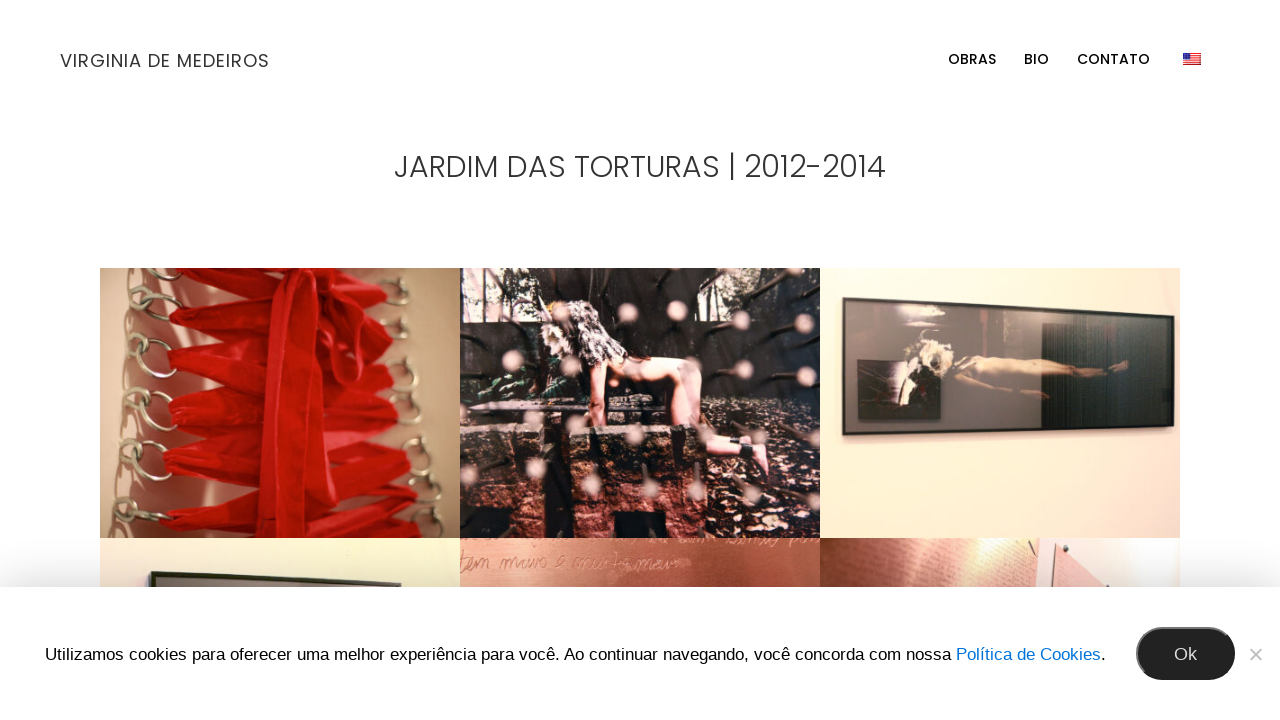

--- FILE ---
content_type: text/html; charset=UTF-8
request_url: https://virginiademedeiros.com.br/obras/jardim-das-torturas/
body_size: 22596
content:
<!DOCTYPE html>
<html lang="pt-BR" >
<head>
<meta charset="UTF-8">
<meta name="viewport" content="width=device-width, initial-scale=1.0">
<!-- WP_HEAD() START -->
<link rel="preload" as="style" href="https://fonts.googleapis.com/css?family=Source+Serif+Pro:100,200,300,400,500,600,700,800,900|Poppins:100,200,300,400,500,600,700,800,900|Open+Sans:100,200,300,400,500,600,700,800,900|Poppins:100,200,300,400,500,600,700,800,900" >
<link rel="stylesheet" href="https://fonts.googleapis.com/css?family=Source+Serif+Pro:100,200,300,400,500,600,700,800,900|Poppins:100,200,300,400,500,600,700,800,900|Open+Sans:100,200,300,400,500,600,700,800,900|Poppins:100,200,300,400,500,600,700,800,900">
<meta name='robots' content='index, follow, max-image-preview:large, max-snippet:-1, max-video-preview:-1' />

	<!-- This site is optimized with the Yoast SEO plugin v26.8 - https://yoast.com/product/yoast-seo-wordpress/ -->
	<title>Jardim das Torturas | 2012-2014 - Virginia de Medeiros</title>
	<link rel="canonical" href="https://virginiademedeiros.com.br/obras/jardim-das-torturas/" />
	<meta property="og:locale" content="pt_BR" />
	<meta property="og:type" content="article" />
	<meta property="og:title" content="Jardim das Torturas | 2012-2014 - Virginia de Medeiros" />
	<meta property="og:description" content="Jardim das torturas (2013) é a visão da artista sobre o universo sadomasoquista. Nasceu do encontro, do convívio e da cumplicidade entre de Medeiros, o dominador Dom Jaime e suas duas “escravas”. A experiência deu origem a fotografias, vídeo, instalação, gravuras e uma performance, apresentados no Ateliê Aberto, em Campinas, em 2014." />
	<meta property="og:url" content="https://virginiademedeiros.com.br/obras/jardim-das-torturas/" />
	<meta property="og:site_name" content="Virginia de Medeiros" />
	<meta property="article:modified_time" content="2022-08-21T22:22:54+00:00" />
	<meta property="og:image" content="https://virginiademedeiros.com.br/wp-content/uploads/jardim-das-torturas-ensaio-foto1.jpg" />
	<meta property="og:image:width" content="950" />
	<meta property="og:image:height" content="633" />
	<meta property="og:image:type" content="image/jpeg" />
	<meta name="twitter:card" content="summary_large_image" />
	<script type="application/ld+json" class="yoast-schema-graph">{"@context":"https://schema.org","@graph":[{"@type":["WebPage","CollectionPage"],"@id":"https://virginiademedeiros.com.br/en/obras/jardim-das-torturas/","url":"https://virginiademedeiros.com.br/en/obras/jardim-das-torturas/","name":"Jardim das Torturas | 2012-2014 - Virginia de Medeiros","isPartOf":{"@id":"https://virginiademedeiros.com.br/#website"},"primaryImageOfPage":{"@id":"https://virginiademedeiros.com.br/en/obras/jardim-das-torturas/#primaryimage"},"image":{"@id":"https://virginiademedeiros.com.br/en/obras/jardim-das-torturas/#primaryimage"},"thumbnailUrl":"https://virginiademedeiros.com.br/wp-content/uploads/jardim-das-torturas-ensaio-foto1.jpg","datePublished":"2014-08-15T12:56:16+00:00","dateModified":"2022-08-21T22:22:54+00:00","breadcrumb":{"@id":"https://virginiademedeiros.com.br/en/obras/jardim-das-torturas/#breadcrumb"},"inLanguage":"pt-BR"},{"@type":"ImageObject","inLanguage":"pt-BR","@id":"https://virginiademedeiros.com.br/en/obras/jardim-das-torturas/#primaryimage","url":"https://virginiademedeiros.com.br/wp-content/uploads/jardim-das-torturas-ensaio-foto1.jpg","contentUrl":"https://virginiademedeiros.com.br/wp-content/uploads/jardim-das-torturas-ensaio-foto1.jpg","width":950,"height":633},{"@type":"BreadcrumbList","@id":"https://virginiademedeiros.com.br/en/obras/jardim-das-torturas/#breadcrumb","itemListElement":[{"@type":"ListItem","position":1,"name":"Início","item":"https://virginiademedeiros.com.br/"},{"@type":"ListItem","position":2,"name":"Jardim das Torturas | 2012-2014"}]},{"@type":"WebSite","@id":"https://virginiademedeiros.com.br/#website","url":"https://virginiademedeiros.com.br/","name":"Virginia de Medeiros","description":"O trabalho da artista Virginia de Medeiros converge de estratégias documentais, para ir além do testemunho, questionando os limites entre realidade e ficção.","publisher":{"@id":"https://virginiademedeiros.com.br/#/schema/person/63cc7c812db5b2562688a6fb4dc42969"},"potentialAction":[{"@type":"SearchAction","target":{"@type":"EntryPoint","urlTemplate":"https://virginiademedeiros.com.br/?s={search_term_string}"},"query-input":{"@type":"PropertyValueSpecification","valueRequired":true,"valueName":"search_term_string"}}],"inLanguage":"pt-BR"},{"@type":["Person","Organization"],"@id":"https://virginiademedeiros.com.br/#/schema/person/63cc7c812db5b2562688a6fb4dc42969","name":"admin","image":{"@type":"ImageObject","inLanguage":"pt-BR","@id":"https://virginiademedeiros.com.br/#/schema/person/image/","url":"https://virginiademedeiros.com.br/wp-content/uploads/virginia-de-medeiros-640x610-1.jpg","contentUrl":"https://virginiademedeiros.com.br/wp-content/uploads/virginia-de-medeiros-640x610-1.jpg","width":640,"height":610,"caption":"admin"},"logo":{"@id":"https://virginiademedeiros.com.br/#/schema/person/image/"},"sameAs":["http://virginiademedeiros.com.br"]}]}</script>
	<!-- / Yoast SEO plugin. -->


<link rel="alternate" title="oEmbed (JSON)" type="application/json+oembed" href="https://virginiademedeiros.com.br/wp-json/oembed/1.0/embed?url=https%3A%2F%2Fvirginiademedeiros.com.br%2Fobras%2Fjardim-das-torturas%2F" />
<link rel="alternate" title="oEmbed (XML)" type="text/xml+oembed" href="https://virginiademedeiros.com.br/wp-json/oembed/1.0/embed?url=https%3A%2F%2Fvirginiademedeiros.com.br%2Fobras%2Fjardim-das-torturas%2F&#038;format=xml" />
<style id='wp-img-auto-sizes-contain-inline-css' type='text/css'>
img:is([sizes=auto i],[sizes^="auto," i]){contain-intrinsic-size:3000px 1500px}
/*# sourceURL=wp-img-auto-sizes-contain-inline-css */
</style>

<link rel='stylesheet' id='wp-block-library-css' href='https://virginiademedeiros.com.br/wp-includes/css/dist/block-library/style.min.css?ver=6.9' type='text/css' media='all' />
<style id='wp-block-gallery-inline-css' type='text/css'>
.blocks-gallery-grid:not(.has-nested-images),.wp-block-gallery:not(.has-nested-images){display:flex;flex-wrap:wrap;list-style-type:none;margin:0;padding:0}.blocks-gallery-grid:not(.has-nested-images) .blocks-gallery-image,.blocks-gallery-grid:not(.has-nested-images) .blocks-gallery-item,.wp-block-gallery:not(.has-nested-images) .blocks-gallery-image,.wp-block-gallery:not(.has-nested-images) .blocks-gallery-item{display:flex;flex-direction:column;flex-grow:1;justify-content:center;margin:0 1em 1em 0;position:relative;width:calc(50% - 1em)}.blocks-gallery-grid:not(.has-nested-images) .blocks-gallery-image:nth-of-type(2n),.blocks-gallery-grid:not(.has-nested-images) .blocks-gallery-item:nth-of-type(2n),.wp-block-gallery:not(.has-nested-images) .blocks-gallery-image:nth-of-type(2n),.wp-block-gallery:not(.has-nested-images) .blocks-gallery-item:nth-of-type(2n){margin-right:0}.blocks-gallery-grid:not(.has-nested-images) .blocks-gallery-image figure,.blocks-gallery-grid:not(.has-nested-images) .blocks-gallery-item figure,.wp-block-gallery:not(.has-nested-images) .blocks-gallery-image figure,.wp-block-gallery:not(.has-nested-images) .blocks-gallery-item figure{align-items:flex-end;display:flex;height:100%;justify-content:flex-start;margin:0}.blocks-gallery-grid:not(.has-nested-images) .blocks-gallery-image img,.blocks-gallery-grid:not(.has-nested-images) .blocks-gallery-item img,.wp-block-gallery:not(.has-nested-images) .blocks-gallery-image img,.wp-block-gallery:not(.has-nested-images) .blocks-gallery-item img{display:block;height:auto;max-width:100%;width:auto}.blocks-gallery-grid:not(.has-nested-images) .blocks-gallery-image figcaption,.blocks-gallery-grid:not(.has-nested-images) .blocks-gallery-item figcaption,.wp-block-gallery:not(.has-nested-images) .blocks-gallery-image figcaption,.wp-block-gallery:not(.has-nested-images) .blocks-gallery-item figcaption{background:linear-gradient(0deg,#000000b3,#0000004d 70%,#0000);bottom:0;box-sizing:border-box;color:#fff;font-size:.8em;margin:0;max-height:100%;overflow:auto;padding:3em .77em .7em;position:absolute;text-align:center;width:100%;z-index:2}.blocks-gallery-grid:not(.has-nested-images) .blocks-gallery-image figcaption img,.blocks-gallery-grid:not(.has-nested-images) .blocks-gallery-item figcaption img,.wp-block-gallery:not(.has-nested-images) .blocks-gallery-image figcaption img,.wp-block-gallery:not(.has-nested-images) .blocks-gallery-item figcaption img{display:inline}.blocks-gallery-grid:not(.has-nested-images) figcaption,.wp-block-gallery:not(.has-nested-images) figcaption{flex-grow:1}.blocks-gallery-grid:not(.has-nested-images).is-cropped .blocks-gallery-image a,.blocks-gallery-grid:not(.has-nested-images).is-cropped .blocks-gallery-image img,.blocks-gallery-grid:not(.has-nested-images).is-cropped .blocks-gallery-item a,.blocks-gallery-grid:not(.has-nested-images).is-cropped .blocks-gallery-item img,.wp-block-gallery:not(.has-nested-images).is-cropped .blocks-gallery-image a,.wp-block-gallery:not(.has-nested-images).is-cropped .blocks-gallery-image img,.wp-block-gallery:not(.has-nested-images).is-cropped .blocks-gallery-item a,.wp-block-gallery:not(.has-nested-images).is-cropped .blocks-gallery-item img{flex:1;height:100%;object-fit:cover;width:100%}.blocks-gallery-grid:not(.has-nested-images).columns-1 .blocks-gallery-image,.blocks-gallery-grid:not(.has-nested-images).columns-1 .blocks-gallery-item,.wp-block-gallery:not(.has-nested-images).columns-1 .blocks-gallery-image,.wp-block-gallery:not(.has-nested-images).columns-1 .blocks-gallery-item{margin-right:0;width:100%}@media (min-width:600px){.blocks-gallery-grid:not(.has-nested-images).columns-3 .blocks-gallery-image,.blocks-gallery-grid:not(.has-nested-images).columns-3 .blocks-gallery-item,.wp-block-gallery:not(.has-nested-images).columns-3 .blocks-gallery-image,.wp-block-gallery:not(.has-nested-images).columns-3 .blocks-gallery-item{margin-right:1em;width:calc(33.33333% - .66667em)}.blocks-gallery-grid:not(.has-nested-images).columns-4 .blocks-gallery-image,.blocks-gallery-grid:not(.has-nested-images).columns-4 .blocks-gallery-item,.wp-block-gallery:not(.has-nested-images).columns-4 .blocks-gallery-image,.wp-block-gallery:not(.has-nested-images).columns-4 .blocks-gallery-item{margin-right:1em;width:calc(25% - .75em)}.blocks-gallery-grid:not(.has-nested-images).columns-5 .blocks-gallery-image,.blocks-gallery-grid:not(.has-nested-images).columns-5 .blocks-gallery-item,.wp-block-gallery:not(.has-nested-images).columns-5 .blocks-gallery-image,.wp-block-gallery:not(.has-nested-images).columns-5 .blocks-gallery-item{margin-right:1em;width:calc(20% - .8em)}.blocks-gallery-grid:not(.has-nested-images).columns-6 .blocks-gallery-image,.blocks-gallery-grid:not(.has-nested-images).columns-6 .blocks-gallery-item,.wp-block-gallery:not(.has-nested-images).columns-6 .blocks-gallery-image,.wp-block-gallery:not(.has-nested-images).columns-6 .blocks-gallery-item{margin-right:1em;width:calc(16.66667% - .83333em)}.blocks-gallery-grid:not(.has-nested-images).columns-7 .blocks-gallery-image,.blocks-gallery-grid:not(.has-nested-images).columns-7 .blocks-gallery-item,.wp-block-gallery:not(.has-nested-images).columns-7 .blocks-gallery-image,.wp-block-gallery:not(.has-nested-images).columns-7 .blocks-gallery-item{margin-right:1em;width:calc(14.28571% - .85714em)}.blocks-gallery-grid:not(.has-nested-images).columns-8 .blocks-gallery-image,.blocks-gallery-grid:not(.has-nested-images).columns-8 .blocks-gallery-item,.wp-block-gallery:not(.has-nested-images).columns-8 .blocks-gallery-image,.wp-block-gallery:not(.has-nested-images).columns-8 .blocks-gallery-item{margin-right:1em;width:calc(12.5% - .875em)}.blocks-gallery-grid:not(.has-nested-images).columns-1 .blocks-gallery-image:nth-of-type(1n),.blocks-gallery-grid:not(.has-nested-images).columns-1 .blocks-gallery-item:nth-of-type(1n),.blocks-gallery-grid:not(.has-nested-images).columns-2 .blocks-gallery-image:nth-of-type(2n),.blocks-gallery-grid:not(.has-nested-images).columns-2 .blocks-gallery-item:nth-of-type(2n),.blocks-gallery-grid:not(.has-nested-images).columns-3 .blocks-gallery-image:nth-of-type(3n),.blocks-gallery-grid:not(.has-nested-images).columns-3 .blocks-gallery-item:nth-of-type(3n),.blocks-gallery-grid:not(.has-nested-images).columns-4 .blocks-gallery-image:nth-of-type(4n),.blocks-gallery-grid:not(.has-nested-images).columns-4 .blocks-gallery-item:nth-of-type(4n),.blocks-gallery-grid:not(.has-nested-images).columns-5 .blocks-gallery-image:nth-of-type(5n),.blocks-gallery-grid:not(.has-nested-images).columns-5 .blocks-gallery-item:nth-of-type(5n),.blocks-gallery-grid:not(.has-nested-images).columns-6 .blocks-gallery-image:nth-of-type(6n),.blocks-gallery-grid:not(.has-nested-images).columns-6 .blocks-gallery-item:nth-of-type(6n),.blocks-gallery-grid:not(.has-nested-images).columns-7 .blocks-gallery-image:nth-of-type(7n),.blocks-gallery-grid:not(.has-nested-images).columns-7 .blocks-gallery-item:nth-of-type(7n),.blocks-gallery-grid:not(.has-nested-images).columns-8 .blocks-gallery-image:nth-of-type(8n),.blocks-gallery-grid:not(.has-nested-images).columns-8 .blocks-gallery-item:nth-of-type(8n),.wp-block-gallery:not(.has-nested-images).columns-1 .blocks-gallery-image:nth-of-type(1n),.wp-block-gallery:not(.has-nested-images).columns-1 .blocks-gallery-item:nth-of-type(1n),.wp-block-gallery:not(.has-nested-images).columns-2 .blocks-gallery-image:nth-of-type(2n),.wp-block-gallery:not(.has-nested-images).columns-2 .blocks-gallery-item:nth-of-type(2n),.wp-block-gallery:not(.has-nested-images).columns-3 .blocks-gallery-image:nth-of-type(3n),.wp-block-gallery:not(.has-nested-images).columns-3 .blocks-gallery-item:nth-of-type(3n),.wp-block-gallery:not(.has-nested-images).columns-4 .blocks-gallery-image:nth-of-type(4n),.wp-block-gallery:not(.has-nested-images).columns-4 .blocks-gallery-item:nth-of-type(4n),.wp-block-gallery:not(.has-nested-images).columns-5 .blocks-gallery-image:nth-of-type(5n),.wp-block-gallery:not(.has-nested-images).columns-5 .blocks-gallery-item:nth-of-type(5n),.wp-block-gallery:not(.has-nested-images).columns-6 .blocks-gallery-image:nth-of-type(6n),.wp-block-gallery:not(.has-nested-images).columns-6 .blocks-gallery-item:nth-of-type(6n),.wp-block-gallery:not(.has-nested-images).columns-7 .blocks-gallery-image:nth-of-type(7n),.wp-block-gallery:not(.has-nested-images).columns-7 .blocks-gallery-item:nth-of-type(7n),.wp-block-gallery:not(.has-nested-images).columns-8 .blocks-gallery-image:nth-of-type(8n),.wp-block-gallery:not(.has-nested-images).columns-8 .blocks-gallery-item:nth-of-type(8n){margin-right:0}}.blocks-gallery-grid:not(.has-nested-images) .blocks-gallery-image:last-child,.blocks-gallery-grid:not(.has-nested-images) .blocks-gallery-item:last-child,.wp-block-gallery:not(.has-nested-images) .blocks-gallery-image:last-child,.wp-block-gallery:not(.has-nested-images) .blocks-gallery-item:last-child{margin-right:0}.blocks-gallery-grid:not(.has-nested-images).alignleft,.blocks-gallery-grid:not(.has-nested-images).alignright,.wp-block-gallery:not(.has-nested-images).alignleft,.wp-block-gallery:not(.has-nested-images).alignright{max-width:420px;width:100%}.blocks-gallery-grid:not(.has-nested-images).aligncenter .blocks-gallery-item figure,.wp-block-gallery:not(.has-nested-images).aligncenter .blocks-gallery-item figure{justify-content:center}.wp-block-gallery:not(.is-cropped) .blocks-gallery-item{align-self:flex-start}figure.wp-block-gallery.has-nested-images{align-items:normal}.wp-block-gallery.has-nested-images figure.wp-block-image:not(#individual-image){margin:0;width:calc(50% - var(--wp--style--unstable-gallery-gap, 16px)/2)}.wp-block-gallery.has-nested-images figure.wp-block-image{box-sizing:border-box;display:flex;flex-direction:column;flex-grow:1;justify-content:center;max-width:100%;position:relative}.wp-block-gallery.has-nested-images figure.wp-block-image>a,.wp-block-gallery.has-nested-images figure.wp-block-image>div{flex-direction:column;flex-grow:1;margin:0}.wp-block-gallery.has-nested-images figure.wp-block-image img{display:block;height:auto;max-width:100%!important;width:auto}.wp-block-gallery.has-nested-images figure.wp-block-image figcaption,.wp-block-gallery.has-nested-images figure.wp-block-image:has(figcaption):before{bottom:0;left:0;max-height:100%;position:absolute;right:0}.wp-block-gallery.has-nested-images figure.wp-block-image:has(figcaption):before{backdrop-filter:blur(3px);content:"";height:100%;-webkit-mask-image:linear-gradient(0deg,#000 20%,#0000);mask-image:linear-gradient(0deg,#000 20%,#0000);max-height:40%;pointer-events:none}.wp-block-gallery.has-nested-images figure.wp-block-image figcaption{box-sizing:border-box;color:#fff;font-size:13px;margin:0;overflow:auto;padding:1em;text-align:center;text-shadow:0 0 1.5px #000}.wp-block-gallery.has-nested-images figure.wp-block-image figcaption::-webkit-scrollbar{height:12px;width:12px}.wp-block-gallery.has-nested-images figure.wp-block-image figcaption::-webkit-scrollbar-track{background-color:initial}.wp-block-gallery.has-nested-images figure.wp-block-image figcaption::-webkit-scrollbar-thumb{background-clip:padding-box;background-color:initial;border:3px solid #0000;border-radius:8px}.wp-block-gallery.has-nested-images figure.wp-block-image figcaption:focus-within::-webkit-scrollbar-thumb,.wp-block-gallery.has-nested-images figure.wp-block-image figcaption:focus::-webkit-scrollbar-thumb,.wp-block-gallery.has-nested-images figure.wp-block-image figcaption:hover::-webkit-scrollbar-thumb{background-color:#fffc}.wp-block-gallery.has-nested-images figure.wp-block-image figcaption{scrollbar-color:#0000 #0000;scrollbar-gutter:stable both-edges;scrollbar-width:thin}.wp-block-gallery.has-nested-images figure.wp-block-image figcaption:focus,.wp-block-gallery.has-nested-images figure.wp-block-image figcaption:focus-within,.wp-block-gallery.has-nested-images figure.wp-block-image figcaption:hover{scrollbar-color:#fffc #0000}.wp-block-gallery.has-nested-images figure.wp-block-image figcaption{will-change:transform}@media (hover:none){.wp-block-gallery.has-nested-images figure.wp-block-image figcaption{scrollbar-color:#fffc #0000}}.wp-block-gallery.has-nested-images figure.wp-block-image figcaption{background:linear-gradient(0deg,#0006,#0000)}.wp-block-gallery.has-nested-images figure.wp-block-image figcaption img{display:inline}.wp-block-gallery.has-nested-images figure.wp-block-image figcaption a{color:inherit}.wp-block-gallery.has-nested-images figure.wp-block-image.has-custom-border img{box-sizing:border-box}.wp-block-gallery.has-nested-images figure.wp-block-image.has-custom-border>a,.wp-block-gallery.has-nested-images figure.wp-block-image.has-custom-border>div,.wp-block-gallery.has-nested-images figure.wp-block-image.is-style-rounded>a,.wp-block-gallery.has-nested-images figure.wp-block-image.is-style-rounded>div{flex:1 1 auto}.wp-block-gallery.has-nested-images figure.wp-block-image.has-custom-border figcaption,.wp-block-gallery.has-nested-images figure.wp-block-image.is-style-rounded figcaption{background:none;color:inherit;flex:initial;margin:0;padding:10px 10px 9px;position:relative;text-shadow:none}.wp-block-gallery.has-nested-images figure.wp-block-image.has-custom-border:before,.wp-block-gallery.has-nested-images figure.wp-block-image.is-style-rounded:before{content:none}.wp-block-gallery.has-nested-images figcaption{flex-basis:100%;flex-grow:1;text-align:center}.wp-block-gallery.has-nested-images:not(.is-cropped) figure.wp-block-image:not(#individual-image){margin-bottom:auto;margin-top:0}.wp-block-gallery.has-nested-images.is-cropped figure.wp-block-image:not(#individual-image){align-self:inherit}.wp-block-gallery.has-nested-images.is-cropped figure.wp-block-image:not(#individual-image)>a,.wp-block-gallery.has-nested-images.is-cropped figure.wp-block-image:not(#individual-image)>div:not(.components-drop-zone){display:flex}.wp-block-gallery.has-nested-images.is-cropped figure.wp-block-image:not(#individual-image) a,.wp-block-gallery.has-nested-images.is-cropped figure.wp-block-image:not(#individual-image) img{flex:1 0 0%;height:100%;object-fit:cover;width:100%}.wp-block-gallery.has-nested-images.columns-1 figure.wp-block-image:not(#individual-image){width:100%}@media (min-width:600px){.wp-block-gallery.has-nested-images.columns-3 figure.wp-block-image:not(#individual-image){width:calc(33.33333% - var(--wp--style--unstable-gallery-gap, 16px)*.66667)}.wp-block-gallery.has-nested-images.columns-4 figure.wp-block-image:not(#individual-image){width:calc(25% - var(--wp--style--unstable-gallery-gap, 16px)*.75)}.wp-block-gallery.has-nested-images.columns-5 figure.wp-block-image:not(#individual-image){width:calc(20% - var(--wp--style--unstable-gallery-gap, 16px)*.8)}.wp-block-gallery.has-nested-images.columns-6 figure.wp-block-image:not(#individual-image){width:calc(16.66667% - var(--wp--style--unstable-gallery-gap, 16px)*.83333)}.wp-block-gallery.has-nested-images.columns-7 figure.wp-block-image:not(#individual-image){width:calc(14.28571% - var(--wp--style--unstable-gallery-gap, 16px)*.85714)}.wp-block-gallery.has-nested-images.columns-8 figure.wp-block-image:not(#individual-image){width:calc(12.5% - var(--wp--style--unstable-gallery-gap, 16px)*.875)}.wp-block-gallery.has-nested-images.columns-default figure.wp-block-image:not(#individual-image){width:calc(33.33% - var(--wp--style--unstable-gallery-gap, 16px)*.66667)}.wp-block-gallery.has-nested-images.columns-default figure.wp-block-image:not(#individual-image):first-child:nth-last-child(2),.wp-block-gallery.has-nested-images.columns-default figure.wp-block-image:not(#individual-image):first-child:nth-last-child(2)~figure.wp-block-image:not(#individual-image){width:calc(50% - var(--wp--style--unstable-gallery-gap, 16px)*.5)}.wp-block-gallery.has-nested-images.columns-default figure.wp-block-image:not(#individual-image):first-child:last-child{width:100%}}.wp-block-gallery.has-nested-images.alignleft,.wp-block-gallery.has-nested-images.alignright{max-width:420px;width:100%}.wp-block-gallery.has-nested-images.aligncenter{justify-content:center}
/*# sourceURL=https://virginiademedeiros.com.br/wp-includes/blocks/gallery/style.min.css */
</style>
<style id='wp-block-image-inline-css' type='text/css'>
.wp-block-image>a,.wp-block-image>figure>a{display:inline-block}.wp-block-image img{box-sizing:border-box;height:auto;max-width:100%;vertical-align:bottom}@media not (prefers-reduced-motion){.wp-block-image img.hide{visibility:hidden}.wp-block-image img.show{animation:show-content-image .4s}}.wp-block-image[style*=border-radius] img,.wp-block-image[style*=border-radius]>a{border-radius:inherit}.wp-block-image.has-custom-border img{box-sizing:border-box}.wp-block-image.aligncenter{text-align:center}.wp-block-image.alignfull>a,.wp-block-image.alignwide>a{width:100%}.wp-block-image.alignfull img,.wp-block-image.alignwide img{height:auto;width:100%}.wp-block-image .aligncenter,.wp-block-image .alignleft,.wp-block-image .alignright,.wp-block-image.aligncenter,.wp-block-image.alignleft,.wp-block-image.alignright{display:table}.wp-block-image .aligncenter>figcaption,.wp-block-image .alignleft>figcaption,.wp-block-image .alignright>figcaption,.wp-block-image.aligncenter>figcaption,.wp-block-image.alignleft>figcaption,.wp-block-image.alignright>figcaption{caption-side:bottom;display:table-caption}.wp-block-image .alignleft{float:left;margin:.5em 1em .5em 0}.wp-block-image .alignright{float:right;margin:.5em 0 .5em 1em}.wp-block-image .aligncenter{margin-left:auto;margin-right:auto}.wp-block-image :where(figcaption){margin-bottom:1em;margin-top:.5em}.wp-block-image.is-style-circle-mask img{border-radius:9999px}@supports ((-webkit-mask-image:none) or (mask-image:none)) or (-webkit-mask-image:none){.wp-block-image.is-style-circle-mask img{border-radius:0;-webkit-mask-image:url('data:image/svg+xml;utf8,<svg viewBox="0 0 100 100" xmlns="http://www.w3.org/2000/svg"><circle cx="50" cy="50" r="50"/></svg>');mask-image:url('data:image/svg+xml;utf8,<svg viewBox="0 0 100 100" xmlns="http://www.w3.org/2000/svg"><circle cx="50" cy="50" r="50"/></svg>');mask-mode:alpha;-webkit-mask-position:center;mask-position:center;-webkit-mask-repeat:no-repeat;mask-repeat:no-repeat;-webkit-mask-size:contain;mask-size:contain}}:root :where(.wp-block-image.is-style-rounded img,.wp-block-image .is-style-rounded img){border-radius:9999px}.wp-block-image figure{margin:0}.wp-lightbox-container{display:flex;flex-direction:column;position:relative}.wp-lightbox-container img{cursor:zoom-in}.wp-lightbox-container img:hover+button{opacity:1}.wp-lightbox-container button{align-items:center;backdrop-filter:blur(16px) saturate(180%);background-color:#5a5a5a40;border:none;border-radius:4px;cursor:zoom-in;display:flex;height:20px;justify-content:center;opacity:0;padding:0;position:absolute;right:16px;text-align:center;top:16px;width:20px;z-index:100}@media not (prefers-reduced-motion){.wp-lightbox-container button{transition:opacity .2s ease}}.wp-lightbox-container button:focus-visible{outline:3px auto #5a5a5a40;outline:3px auto -webkit-focus-ring-color;outline-offset:3px}.wp-lightbox-container button:hover{cursor:pointer;opacity:1}.wp-lightbox-container button:focus{opacity:1}.wp-lightbox-container button:focus,.wp-lightbox-container button:hover,.wp-lightbox-container button:not(:hover):not(:active):not(.has-background){background-color:#5a5a5a40;border:none}.wp-lightbox-overlay{box-sizing:border-box;cursor:zoom-out;height:100vh;left:0;overflow:hidden;position:fixed;top:0;visibility:hidden;width:100%;z-index:100000}.wp-lightbox-overlay .close-button{align-items:center;cursor:pointer;display:flex;justify-content:center;min-height:40px;min-width:40px;padding:0;position:absolute;right:calc(env(safe-area-inset-right) + 16px);top:calc(env(safe-area-inset-top) + 16px);z-index:5000000}.wp-lightbox-overlay .close-button:focus,.wp-lightbox-overlay .close-button:hover,.wp-lightbox-overlay .close-button:not(:hover):not(:active):not(.has-background){background:none;border:none}.wp-lightbox-overlay .lightbox-image-container{height:var(--wp--lightbox-container-height);left:50%;overflow:hidden;position:absolute;top:50%;transform:translate(-50%,-50%);transform-origin:top left;width:var(--wp--lightbox-container-width);z-index:9999999999}.wp-lightbox-overlay .wp-block-image{align-items:center;box-sizing:border-box;display:flex;height:100%;justify-content:center;margin:0;position:relative;transform-origin:0 0;width:100%;z-index:3000000}.wp-lightbox-overlay .wp-block-image img{height:var(--wp--lightbox-image-height);min-height:var(--wp--lightbox-image-height);min-width:var(--wp--lightbox-image-width);width:var(--wp--lightbox-image-width)}.wp-lightbox-overlay .wp-block-image figcaption{display:none}.wp-lightbox-overlay button{background:none;border:none}.wp-lightbox-overlay .scrim{background-color:#fff;height:100%;opacity:.9;position:absolute;width:100%;z-index:2000000}.wp-lightbox-overlay.active{visibility:visible}@media not (prefers-reduced-motion){.wp-lightbox-overlay.active{animation:turn-on-visibility .25s both}.wp-lightbox-overlay.active img{animation:turn-on-visibility .35s both}.wp-lightbox-overlay.show-closing-animation:not(.active){animation:turn-off-visibility .35s both}.wp-lightbox-overlay.show-closing-animation:not(.active) img{animation:turn-off-visibility .25s both}.wp-lightbox-overlay.zoom.active{animation:none;opacity:1;visibility:visible}.wp-lightbox-overlay.zoom.active .lightbox-image-container{animation:lightbox-zoom-in .4s}.wp-lightbox-overlay.zoom.active .lightbox-image-container img{animation:none}.wp-lightbox-overlay.zoom.active .scrim{animation:turn-on-visibility .4s forwards}.wp-lightbox-overlay.zoom.show-closing-animation:not(.active){animation:none}.wp-lightbox-overlay.zoom.show-closing-animation:not(.active) .lightbox-image-container{animation:lightbox-zoom-out .4s}.wp-lightbox-overlay.zoom.show-closing-animation:not(.active) .lightbox-image-container img{animation:none}.wp-lightbox-overlay.zoom.show-closing-animation:not(.active) .scrim{animation:turn-off-visibility .4s forwards}}@keyframes show-content-image{0%{visibility:hidden}99%{visibility:hidden}to{visibility:visible}}@keyframes turn-on-visibility{0%{opacity:0}to{opacity:1}}@keyframes turn-off-visibility{0%{opacity:1;visibility:visible}99%{opacity:0;visibility:visible}to{opacity:0;visibility:hidden}}@keyframes lightbox-zoom-in{0%{transform:translate(calc((-100vw + var(--wp--lightbox-scrollbar-width))/2 + var(--wp--lightbox-initial-left-position)),calc(-50vh + var(--wp--lightbox-initial-top-position))) scale(var(--wp--lightbox-scale))}to{transform:translate(-50%,-50%) scale(1)}}@keyframes lightbox-zoom-out{0%{transform:translate(-50%,-50%) scale(1);visibility:visible}99%{visibility:visible}to{transform:translate(calc((-100vw + var(--wp--lightbox-scrollbar-width))/2 + var(--wp--lightbox-initial-left-position)),calc(-50vh + var(--wp--lightbox-initial-top-position))) scale(var(--wp--lightbox-scale));visibility:hidden}}
/*# sourceURL=https://virginiademedeiros.com.br/wp-includes/blocks/image/style.min.css */
</style>
<style id='global-styles-inline-css' type='text/css'>
:root{--wp--preset--aspect-ratio--square: 1;--wp--preset--aspect-ratio--4-3: 4/3;--wp--preset--aspect-ratio--3-4: 3/4;--wp--preset--aspect-ratio--3-2: 3/2;--wp--preset--aspect-ratio--2-3: 2/3;--wp--preset--aspect-ratio--16-9: 16/9;--wp--preset--aspect-ratio--9-16: 9/16;--wp--preset--color--black: #000000;--wp--preset--color--cyan-bluish-gray: #abb8c3;--wp--preset--color--white: #ffffff;--wp--preset--color--pale-pink: #f78da7;--wp--preset--color--vivid-red: #cf2e2e;--wp--preset--color--luminous-vivid-orange: #ff6900;--wp--preset--color--luminous-vivid-amber: #fcb900;--wp--preset--color--light-green-cyan: #7bdcb5;--wp--preset--color--vivid-green-cyan: #00d084;--wp--preset--color--pale-cyan-blue: #8ed1fc;--wp--preset--color--vivid-cyan-blue: #0693e3;--wp--preset--color--vivid-purple: #9b51e0;--wp--preset--gradient--vivid-cyan-blue-to-vivid-purple: linear-gradient(135deg,rgb(6,147,227) 0%,rgb(155,81,224) 100%);--wp--preset--gradient--light-green-cyan-to-vivid-green-cyan: linear-gradient(135deg,rgb(122,220,180) 0%,rgb(0,208,130) 100%);--wp--preset--gradient--luminous-vivid-amber-to-luminous-vivid-orange: linear-gradient(135deg,rgb(252,185,0) 0%,rgb(255,105,0) 100%);--wp--preset--gradient--luminous-vivid-orange-to-vivid-red: linear-gradient(135deg,rgb(255,105,0) 0%,rgb(207,46,46) 100%);--wp--preset--gradient--very-light-gray-to-cyan-bluish-gray: linear-gradient(135deg,rgb(238,238,238) 0%,rgb(169,184,195) 100%);--wp--preset--gradient--cool-to-warm-spectrum: linear-gradient(135deg,rgb(74,234,220) 0%,rgb(151,120,209) 20%,rgb(207,42,186) 40%,rgb(238,44,130) 60%,rgb(251,105,98) 80%,rgb(254,248,76) 100%);--wp--preset--gradient--blush-light-purple: linear-gradient(135deg,rgb(255,206,236) 0%,rgb(152,150,240) 100%);--wp--preset--gradient--blush-bordeaux: linear-gradient(135deg,rgb(254,205,165) 0%,rgb(254,45,45) 50%,rgb(107,0,62) 100%);--wp--preset--gradient--luminous-dusk: linear-gradient(135deg,rgb(255,203,112) 0%,rgb(199,81,192) 50%,rgb(65,88,208) 100%);--wp--preset--gradient--pale-ocean: linear-gradient(135deg,rgb(255,245,203) 0%,rgb(182,227,212) 50%,rgb(51,167,181) 100%);--wp--preset--gradient--electric-grass: linear-gradient(135deg,rgb(202,248,128) 0%,rgb(113,206,126) 100%);--wp--preset--gradient--midnight: linear-gradient(135deg,rgb(2,3,129) 0%,rgb(40,116,252) 100%);--wp--preset--font-size--small: 13px;--wp--preset--font-size--medium: 20px;--wp--preset--font-size--large: 36px;--wp--preset--font-size--x-large: 42px;--wp--preset--spacing--20: 0.44rem;--wp--preset--spacing--30: 0.67rem;--wp--preset--spacing--40: 1rem;--wp--preset--spacing--50: 1.5rem;--wp--preset--spacing--60: 2.25rem;--wp--preset--spacing--70: 3.38rem;--wp--preset--spacing--80: 5.06rem;--wp--preset--shadow--natural: 6px 6px 9px rgba(0, 0, 0, 0.2);--wp--preset--shadow--deep: 12px 12px 50px rgba(0, 0, 0, 0.4);--wp--preset--shadow--sharp: 6px 6px 0px rgba(0, 0, 0, 0.2);--wp--preset--shadow--outlined: 6px 6px 0px -3px rgb(255, 255, 255), 6px 6px rgb(0, 0, 0);--wp--preset--shadow--crisp: 6px 6px 0px rgb(0, 0, 0);}:where(.is-layout-flex){gap: 0.5em;}:where(.is-layout-grid){gap: 0.5em;}body .is-layout-flex{display: flex;}.is-layout-flex{flex-wrap: wrap;align-items: center;}.is-layout-flex > :is(*, div){margin: 0;}body .is-layout-grid{display: grid;}.is-layout-grid > :is(*, div){margin: 0;}:where(.wp-block-columns.is-layout-flex){gap: 2em;}:where(.wp-block-columns.is-layout-grid){gap: 2em;}:where(.wp-block-post-template.is-layout-flex){gap: 1.25em;}:where(.wp-block-post-template.is-layout-grid){gap: 1.25em;}.has-black-color{color: var(--wp--preset--color--black) !important;}.has-cyan-bluish-gray-color{color: var(--wp--preset--color--cyan-bluish-gray) !important;}.has-white-color{color: var(--wp--preset--color--white) !important;}.has-pale-pink-color{color: var(--wp--preset--color--pale-pink) !important;}.has-vivid-red-color{color: var(--wp--preset--color--vivid-red) !important;}.has-luminous-vivid-orange-color{color: var(--wp--preset--color--luminous-vivid-orange) !important;}.has-luminous-vivid-amber-color{color: var(--wp--preset--color--luminous-vivid-amber) !important;}.has-light-green-cyan-color{color: var(--wp--preset--color--light-green-cyan) !important;}.has-vivid-green-cyan-color{color: var(--wp--preset--color--vivid-green-cyan) !important;}.has-pale-cyan-blue-color{color: var(--wp--preset--color--pale-cyan-blue) !important;}.has-vivid-cyan-blue-color{color: var(--wp--preset--color--vivid-cyan-blue) !important;}.has-vivid-purple-color{color: var(--wp--preset--color--vivid-purple) !important;}.has-black-background-color{background-color: var(--wp--preset--color--black) !important;}.has-cyan-bluish-gray-background-color{background-color: var(--wp--preset--color--cyan-bluish-gray) !important;}.has-white-background-color{background-color: var(--wp--preset--color--white) !important;}.has-pale-pink-background-color{background-color: var(--wp--preset--color--pale-pink) !important;}.has-vivid-red-background-color{background-color: var(--wp--preset--color--vivid-red) !important;}.has-luminous-vivid-orange-background-color{background-color: var(--wp--preset--color--luminous-vivid-orange) !important;}.has-luminous-vivid-amber-background-color{background-color: var(--wp--preset--color--luminous-vivid-amber) !important;}.has-light-green-cyan-background-color{background-color: var(--wp--preset--color--light-green-cyan) !important;}.has-vivid-green-cyan-background-color{background-color: var(--wp--preset--color--vivid-green-cyan) !important;}.has-pale-cyan-blue-background-color{background-color: var(--wp--preset--color--pale-cyan-blue) !important;}.has-vivid-cyan-blue-background-color{background-color: var(--wp--preset--color--vivid-cyan-blue) !important;}.has-vivid-purple-background-color{background-color: var(--wp--preset--color--vivid-purple) !important;}.has-black-border-color{border-color: var(--wp--preset--color--black) !important;}.has-cyan-bluish-gray-border-color{border-color: var(--wp--preset--color--cyan-bluish-gray) !important;}.has-white-border-color{border-color: var(--wp--preset--color--white) !important;}.has-pale-pink-border-color{border-color: var(--wp--preset--color--pale-pink) !important;}.has-vivid-red-border-color{border-color: var(--wp--preset--color--vivid-red) !important;}.has-luminous-vivid-orange-border-color{border-color: var(--wp--preset--color--luminous-vivid-orange) !important;}.has-luminous-vivid-amber-border-color{border-color: var(--wp--preset--color--luminous-vivid-amber) !important;}.has-light-green-cyan-border-color{border-color: var(--wp--preset--color--light-green-cyan) !important;}.has-vivid-green-cyan-border-color{border-color: var(--wp--preset--color--vivid-green-cyan) !important;}.has-pale-cyan-blue-border-color{border-color: var(--wp--preset--color--pale-cyan-blue) !important;}.has-vivid-cyan-blue-border-color{border-color: var(--wp--preset--color--vivid-cyan-blue) !important;}.has-vivid-purple-border-color{border-color: var(--wp--preset--color--vivid-purple) !important;}.has-vivid-cyan-blue-to-vivid-purple-gradient-background{background: var(--wp--preset--gradient--vivid-cyan-blue-to-vivid-purple) !important;}.has-light-green-cyan-to-vivid-green-cyan-gradient-background{background: var(--wp--preset--gradient--light-green-cyan-to-vivid-green-cyan) !important;}.has-luminous-vivid-amber-to-luminous-vivid-orange-gradient-background{background: var(--wp--preset--gradient--luminous-vivid-amber-to-luminous-vivid-orange) !important;}.has-luminous-vivid-orange-to-vivid-red-gradient-background{background: var(--wp--preset--gradient--luminous-vivid-orange-to-vivid-red) !important;}.has-very-light-gray-to-cyan-bluish-gray-gradient-background{background: var(--wp--preset--gradient--very-light-gray-to-cyan-bluish-gray) !important;}.has-cool-to-warm-spectrum-gradient-background{background: var(--wp--preset--gradient--cool-to-warm-spectrum) !important;}.has-blush-light-purple-gradient-background{background: var(--wp--preset--gradient--blush-light-purple) !important;}.has-blush-bordeaux-gradient-background{background: var(--wp--preset--gradient--blush-bordeaux) !important;}.has-luminous-dusk-gradient-background{background: var(--wp--preset--gradient--luminous-dusk) !important;}.has-pale-ocean-gradient-background{background: var(--wp--preset--gradient--pale-ocean) !important;}.has-electric-grass-gradient-background{background: var(--wp--preset--gradient--electric-grass) !important;}.has-midnight-gradient-background{background: var(--wp--preset--gradient--midnight) !important;}.has-small-font-size{font-size: var(--wp--preset--font-size--small) !important;}.has-medium-font-size{font-size: var(--wp--preset--font-size--medium) !important;}.has-large-font-size{font-size: var(--wp--preset--font-size--large) !important;}.has-x-large-font-size{font-size: var(--wp--preset--font-size--x-large) !important;}
/*# sourceURL=global-styles-inline-css */
</style>
<style id='core-block-supports-inline-css' type='text/css'>
.wp-block-gallery.wp-block-gallery-1{--wp--style--unstable-gallery-gap:var( --wp--style--gallery-gap-default, var( --gallery-block--gutter-size, var( --wp--style--block-gap, 0.5em ) ) );gap:var( --wp--style--gallery-gap-default, var( --gallery-block--gutter-size, var( --wp--style--block-gap, 0.5em ) ) );}
/*# sourceURL=core-block-supports-inline-css */
</style>

<style id='classic-theme-styles-inline-css' type='text/css'>
/*! This file is auto-generated */
.wp-block-button__link{color:#fff;background-color:#32373c;border-radius:9999px;box-shadow:none;text-decoration:none;padding:calc(.667em + 2px) calc(1.333em + 2px);font-size:1.125em}.wp-block-file__button{background:#32373c;color:#fff;text-decoration:none}
/*# sourceURL=/wp-includes/css/classic-themes.min.css */
</style>
<link rel='stylesheet' id='contact-form-7-css' href='https://virginiademedeiros.com.br/wp-content/plugins/contact-form-7/includes/css/styles.css?ver=6.1.4' type='text/css' media='all' />
<link rel='stylesheet' id='cookie-notice-front-css' href='https://virginiademedeiros.com.br/wp-content/plugins/cookie-notice/css/front.min.css?ver=2.5.11' type='text/css' media='all' />
<link rel='stylesheet' id='lbwps-styles-photoswipe5-main-css' href='https://virginiademedeiros.com.br/wp-content/plugins/lightbox-photoswipe/assets/ps5/styles/main.css?ver=5.8.2' type='text/css' media='all' />
<link rel='stylesheet' id='oxygen-css' href='https://virginiademedeiros.com.br/wp-content/plugins/oxygen/component-framework/oxygen.css?ver=4.9.5' type='text/css' media='all' />
<link rel='stylesheet' id='trp-language-switcher-style-css' href='https://virginiademedeiros.com.br/wp-content/plugins/translatepress-multilingual/assets/css/trp-language-switcher.css?ver=3.0.7' type='text/css' media='all' />
<link rel='stylesheet' id='dflip-style-css' href='https://virginiademedeiros.com.br/wp-content/plugins/3d-flipbook-dflip-lite/assets/css/dflip.min.css?ver=2.4.20' type='text/css' media='all' />
<link rel='stylesheet' id='wp-block-paragraph-css' href='https://virginiademedeiros.com.br/wp-includes/blocks/paragraph/style.min.css?ver=6.9' type='text/css' media='all' />
<script type="text/javascript" id="cookie-notice-front-js-before">
/* <![CDATA[ */
var cnArgs = {"ajaxUrl":"https:\/\/virginiademedeiros.com.br\/wp-admin\/admin-ajax.php","nonce":"56750bd99b","hideEffect":"fade","position":"bottom","onScroll":false,"onScrollOffset":100,"onClick":false,"cookieName":"cookie_notice_accepted","cookieTime":2592000,"cookieTimeRejected":2592000,"globalCookie":false,"redirection":false,"cache":true,"revokeCookies":false,"revokeCookiesOpt":"automatic"};

//# sourceURL=cookie-notice-front-js-before
/* ]]> */
</script>
<script type="text/javascript" src="https://virginiademedeiros.com.br/wp-content/plugins/cookie-notice/js/front.min.js?ver=2.5.11" id="cookie-notice-front-js"></script>
<script type="text/javascript" src="https://virginiademedeiros.com.br/wp-includes/js/jquery/jquery.min.js?ver=3.7.1" id="jquery-core-js"></script>
<link rel="https://api.w.org/" href="https://virginiademedeiros.com.br/wp-json/" /><link rel="alternate" title="JSON" type="application/json" href="https://virginiademedeiros.com.br/wp-json/wp/v2/obras/65" /><link rel="EditURI" type="application/rsd+xml" title="RSD" href="https://virginiademedeiros.com.br/xmlrpc.php?rsd" />
<meta name="generator" content="WordPress 6.9" />
<link rel='shortlink' href='https://virginiademedeiros.com.br/?p=65' />
<link rel="alternate" hreflang="pt-BR" href="https://virginiademedeiros.com.br/obras/jardim-das-torturas/"/>
<link rel="alternate" hreflang="en-US" href="https://virginiademedeiros.com.br/en/obras/jardim-das-torturas/"/>
<link rel="alternate" hreflang="pt" href="https://virginiademedeiros.com.br/obras/jardim-das-torturas/"/>
<link rel="alternate" hreflang="en" href="https://virginiademedeiros.com.br/en/obras/jardim-das-torturas/"/>
<link rel="icon" href="https://virginiademedeiros.com.br/wp-content/uploads/cropped-virginia-de-medeiros-icon-1-32x32.jpg" sizes="32x32" />
<link rel="icon" href="https://virginiademedeiros.com.br/wp-content/uploads/cropped-virginia-de-medeiros-icon-1-192x192.jpg" sizes="192x192" />
<link rel="apple-touch-icon" href="https://virginiademedeiros.com.br/wp-content/uploads/cropped-virginia-de-medeiros-icon-1-180x180.jpg" />
<meta name="msapplication-TileImage" content="https://virginiademedeiros.com.br/wp-content/uploads/cropped-virginia-de-medeiros-icon-1-270x270.jpg" />

<style>
	
html{scroll-behavior:smooth}h1,h2,h3,h4{color:#333}article h2,article h3,article h4{margin-top:1em;margin-bottom:.5em}.page-content p{max-width:680px;margin:1em auto}.page-content h2,.page-content h3,.page-content h4,.page-content h5{max-width:680px;margin:2em auto 1em}.page-content ol,.page-content ul{max-width:680px;padding-left:1.2em}.page-content ol li,.page-content ul li{line-height:1.3;margin-bottom:.5em}.page-content ol li br~em,.page-content ul li br~em{font-size:13px}.small-txt{font-size:13px;line-height:1.3}.small-txt p{margin:.5em auto}.wp-block-separator{border:none;height:2px;background-color:#eee;margin:2em 0}.wp-block-image{margin:3em 0 2em}.wp-block-imagefigure{margin:2em 0}.wp-block-image img{display:block}.wp-block-gallery{margin:3em 0 2em}.wp-block-gallery ul{padding:0}figcaption{font-family:'Open Sans',sans-serif;font-size:12px;color:#999;text-align:left!important;line-height:1.4}.wp-block-quote{background:url(http://adab.staging.11w.us/wp-content/uploads/bg-citacao.png) no-repeat;margin:2em 0 2em -30px;padding:1px 3em;font-size:24px;line-height:1.3em;font-weight:700;font-family:'Noto Serif',serif;font-style:italic}.wp-block-quote cite{font-size:13px;color:#999;line-height:1;display:block}.wp-block-quote:after{content:"";height:3px;background:#d1e0d9;width:30%;display:block;margin-top:30px;margin-left:-40px}.wp-block-buttons{margin:2em 0}.wp-block-buttons .wp-block-button__link{background-color:#111;opacity:.6;color:#fff}.wp-block-buttons .wp-block-button__link:hover{opacity:1;color:#fff}.wp-block-table{font-size:14px;line-height:1.3;margin:2em 0}.wp-block-table table{text-align:left}.wp-block-table th{border-top:2px solid #999;padding:6px 12px 6px 6px}.wp-block-table td{border-top:1px solid #ddd;padding:6px 12px 6px 6px}.wp-block-table figcaption{margin-top:10px;border-top:1px solid #eee;padding-top:5px}.wp-block-pb-accordion-item{border-top:1px solid #ddd;font-size:14px}.wp-block-pb-accordion-item .c-accordion__title{margin:0;padding:1em}.wp-block-pb-accordion-item .c-accordion__title:after{right:10px}.wp-block-pb-accordion-item h3.c-accordion__title{font-weight:600}.wp-block-pb-accordion-item .c-accordion__content{padding:0 1.5em 1em}.wp-block-pb-accordion-item h2{font-size:1.3em}.wp-block-pb-accordion-item h3,.wp-block-pb-accordion-item h4{font-size:1.1em}.wp-block-pb-accordion-item.is-open{background-color:#f5f5f5!important}.wp-block-pb-accordion-item:hover{background-color:#f9f9f9}.wp-block-pb-accordion-item a.post-link{display:inline-block;text-transform:uppercase;font-size:11px;font-weight:500;background-color:#e5e5e5;padding:.5em 1em;line-height:1;border-radius:4px;color:#999;margin:1em 0}.wp-block-pb-accordion-item a.post-link:hover{background-color:#eee}.cf7-field{position:relative}.cf7-field.submit{margin-top:10px}span.wpcf7-spinner{display:block}.wpcf7-form-control-wrap{display:block;margin:0}.wpcf7-form-control{width:100%;background-color:rgba(0,0,0,0)!important;border:none;border-bottom:2px solid #ddd;font-family:Poppins;line-height:1;padding:1.6em 0;font-size:15px;color:#333!important;font-weight:500}.wpcf7-form-control:focus{outline:0;border-color:#666!important}.wpcf7-submit{display:inline-block;width:inherit;text-transform:uppercase;color:#333;border-bottom:2px solid #fff;cursor:pointer}.wpcf7-submit:hover{border-color:#666}.wpcf7-not-valid-tip{font-size:12px}.wpcf7 form .wpcf7-response-output{margin:0;padding:2em;border:2px solid #c6d7dd;font-size:14px;font-family:'Open Sans';font-weight:500;color:#999}::-webkit-input-placeholder{color:#666}:-ms-input-placeholder{color:#666}::placeholder{color:#666}.page-numbers{padding:.5em 1em;background-color:#f5f5f5;margin-right:4px;font-size:14px;font-weight:600}.page-numbers:hover{background-color:rgba(50,150,38,.16)}.page-numbers.current{background-color:#111!important;color:#eee}@media only screen and (min-width:992px){.oxy-stock-content-styles .wp-block-gallery.aligncenter{margin:75px -180px}}@media screen and (max-width:768px){h1{font-size:30px}h2{font-size:23px}h3{font-size:18px}.wp-block-image img{height:auto}.wp-block-image .alignright{float:none;margin:2em auto}.wp-block-quote{padding:1px 1em 1px 3em}.wp-block-table{font-size:13px}.wp-block-table th{display:block}.wp-block-table tr{display:block;border-top:1px solid #ddd;padding:10px 0}.wp-block-table td{display:block;border:none;padding:0}}@media screen and (max-width:480px){.wp-block-gallery{margin-top:2em}.wp-block-gallery.columns-2.has-nested-images figure.wp-block-image:not(#individual-image){width:100%}}

</style>
		<style type="text/css" id="wp-custom-css">
			body {
	min-height: 100vh;
}
.cookie-notice-container {
	padding: 30px;
	font-size: 17px;
-webkit-box-shadow: 0 0 50px 0 rgba(0,0,0,.2);
box-shadow: 0 0 50px 0 rgba(0,0,0,.2);
}

.cn-text-container {
     margin: 10px;
     vertical-align: middle;
}

.cn-buttons-container {
    margin: 10px;
}

.cn-button-custom {
	font-size: 18px;
	border-radius: 2em;
	padding: 0.8em 2em;
    background-color: #222;
    color: #ddd;
	text-decoration: none;
}

.cn-button-custom:hover {
	background-color: #000;
	color: #fff;
}		</style>
		<link rel='stylesheet' id='oxygen-cache-167-css' href='//virginiademedeiros.com.br/wp-content/uploads/oxygen/css/167.css?cache=1660858325&#038;ver=6.9' type='text/css' media='all' />
<link rel='stylesheet' id='oxygen-cache-162-css' href='//virginiademedeiros.com.br/wp-content/uploads/oxygen/css/162.css?cache=1661121283&#038;ver=6.9' type='text/css' media='all' />
<link rel='stylesheet' id='oxygen-cache-57-css' href='//virginiademedeiros.com.br/wp-content/uploads/oxygen/css/57.css?cache=1661113592&#038;ver=6.9' type='text/css' media='all' />
<link rel='stylesheet' id='oxygen-cache-136-css' href='//virginiademedeiros.com.br/wp-content/uploads/oxygen/css/136.css?cache=1661113871&#038;ver=6.9' type='text/css' media='all' />
<link rel='stylesheet' id='oxygen-universal-styles-css' href='//virginiademedeiros.com.br/wp-content/uploads/oxygen/css/universal.css?cache=1661121283&#038;ver=6.9' type='text/css' media='all' />

<link rel="stylesheet" type="text/css" href="https://cdnjs.cloudflare.com/ajax/libs/slick-carousel/1.9.0/slick.min.css"/>
<link rel="stylesheet" type="text/css" href="https://cdnjs.cloudflare.com/ajax/libs/slick-carousel/1.9.0/slick-theme.min.css"/>

  <script type="text/javascript" src="https://code.jquery.com/jquery-1.11.0.min.js"></script>
  <script type="text/javascript" src="https://code.jquery.com/jquery-migrate-1.2.1.min.js"></script>
  <script type="text/javascript" src="https://cdnjs.cloudflare.com/ajax/libs/slick-carousel/1.9.0/slick.js"></script>


<!-- Global site tag (gtag.js) - Google Analytics -->
<script async src="https://www.googletagmanager.com/gtag/js?id=UA-74831333-1"></script>
<script>
  window.dataLayer = window.dataLayer || [];
  function gtag(){dataLayer.push(arguments);}
  gtag('js', new Date());

  gtag('config', 'UA-74831333-1');
</script>


<!-- END OF WP_HEAD() -->
<link rel='stylesheet' id='oxygen-aos-css' href='https://virginiademedeiros.com.br/wp-content/plugins/oxygen/component-framework/vendor/aos/aos.css?ver=6.9' type='text/css' media='all' />
</head>
<body class="wp-singular obras-template-default single single-obras postid-65 wp-theme-oxygen-is-not-a-theme  wp-embed-responsive cookies-not-set oxygen-body translatepress-pt_BR" >




						<header id="section-3-57" class=" ct-section" ><div class="ct-section-inner-wrap"><a id="link-7-57" class="ct-link top-logo" href="/"   ><h2 id="headline-4-57" class="ct-headline top-logo">Virginia de Medeiros</h2></a>
		<div id="-pro-menu-5-57" class="oxy-pro-menu menu " ><div class="oxy-pro-menu-mobile-open-icon " data-off-canvas-alignment=""><svg id="-pro-menu-5-57-open-icon"><use xlink:href="#FontAwesomeicon-bars"></use></svg></div>

                
        <div class="oxy-pro-menu-container  oxy-pro-menu-dropdown-links-visible-on-mobile oxy-pro-menu-dropdown-links-toggle" data-aos-duration="400" 

             data-oxy-pro-menu-dropdown-animation="fade-up"
             data-oxy-pro-menu-dropdown-animation-duration="0.4"
             data-entire-parent-toggles-dropdown="true"

             
                          data-oxy-pro-menu-dropdown-animation-duration="0.4"
             
                          data-oxy-pro-menu-dropdown-links-on-mobile="toggle">
             
            <div class="menu-principal-container"><ul id="menu-principal" class="oxy-pro-menu-list"><li id="menu-item-53" class="menu-item menu-item-type-post_type menu-item-object-page menu-item-53"><a href="https://virginiademedeiros.com.br/obras/">Obras</a></li>
<li id="menu-item-55" class="menu-item menu-item-type-post_type menu-item-object-page menu-item-55"><a href="https://virginiademedeiros.com.br/bio/">Bio</a></li>
<li id="menu-item-54" class="menu-item menu-item-type-post_type menu-item-object-page menu-item-54"><a href="https://virginiademedeiros.com.br/contato/">Contato</a></li>
<li id="menu-item-135" class="trp-language-switcher-container menu-item menu-item-type-post_type menu-item-object-language_switcher menu-item-135"><a href="https://virginiademedeiros.com.br/en/obras/jardim-das-torturas/"><span data-no-translation><img class="trp-flag-image" src="https://virginiademedeiros.com.br/wp-content/plugins/translatepress-multilingual/assets/images/flags/en_US.png" width="18" height="12" alt="en_US" title="English"></span></a></li>
</ul></div>
            <div class="oxy-pro-menu-mobile-close-icon"><svg id="svg--pro-menu-5-57"><use xlink:href="#FontAwesomeicon-close"></use></svg></div>

        </div>

        </div>

		<script type="text/javascript">
			jQuery('#-pro-menu-5-57 .oxy-pro-menu-show-dropdown .menu-item-has-children > a', 'body').each(function(){
                jQuery(this).append('<div class="oxy-pro-menu-dropdown-icon-click-area"><svg class="oxy-pro-menu-dropdown-icon"><use xlink:href="#FontAwesomeicon-arrow-circle-o-down"></use></svg></div>');
            });
            jQuery('#-pro-menu-5-57 .oxy-pro-menu-show-dropdown .menu-item:not(.menu-item-has-children) > a', 'body').each(function(){
                jQuery(this).append('<div class="oxy-pro-menu-dropdown-icon-click-area"></div>');
            });			</script></div></header><section id="section-2-126" class=" ct-section page-content" ><div class="ct-section-inner-wrap"><h1 id="headline-6-126" class="ct-headline page-title"><span id="span-8-126" class="ct-span" >Jardim das Torturas | 2012-2014</span></h1><div id='inner_content-3-126' class='ct-inner-content'>
<figure class="wp-block-gallery has-nested-images columns-3 is-cropped wp-block-gallery-1 is-layout-flex wp-block-gallery-is-layout-flex">
<figure class="wp-block-image size-thumbnail"><a href="https://virginiademedeiros.com.br/wp-content/uploads/jardim-das-torturas-10.jpg" data-lbwps-width="1800" data-lbwps-height="1200" data-lbwps-srcsmall="https://virginiademedeiros.com.br/wp-content/uploads/jardim-das-torturas-10.jpg"><img fetchpriority="high" decoding="async" width="400" height="300" data-id="67" src="https://virginiademedeiros.com.br/wp-content/uploads/jardim-das-torturas-10-400x300.jpg" alt="" class="wp-image-67"/></a></figure>



<figure class="wp-block-image size-thumbnail"><a href="https://virginiademedeiros.com.br/wp-content/uploads/jardim-das-torturas-9.jpg" data-lbwps-width="1800" data-lbwps-height="1200" data-lbwps-srcsmall="https://virginiademedeiros.com.br/wp-content/uploads/jardim-das-torturas-9.jpg"><img decoding="async" width="400" height="300" data-id="73" src="https://virginiademedeiros.com.br/wp-content/uploads/jardim-das-torturas-9-400x300.jpg" alt="" class="wp-image-73"/></a></figure>



<figure class="wp-block-image size-thumbnail"><a href="https://virginiademedeiros.com.br/wp-content/uploads/jardim-das-torturas-8.jpg" data-lbwps-width="1800" data-lbwps-height="1200" data-lbwps-srcsmall="https://virginiademedeiros.com.br/wp-content/uploads/jardim-das-torturas-8.jpg"><img decoding="async" width="400" height="300" data-id="68" src="https://virginiademedeiros.com.br/wp-content/uploads/jardim-das-torturas-8-400x300.jpg" alt="" class="wp-image-68"/></a></figure>



<figure class="wp-block-image size-thumbnail"><a href="https://virginiademedeiros.com.br/wp-content/uploads/jardim-das-torturas-7.jpg" data-lbwps-width="1800" data-lbwps-height="1200" data-lbwps-srcsmall="https://virginiademedeiros.com.br/wp-content/uploads/jardim-das-torturas-7.jpg"><img loading="lazy" decoding="async" width="400" height="300" data-id="71" src="https://virginiademedeiros.com.br/wp-content/uploads/jardim-das-torturas-7-400x300.jpg" alt="" class="wp-image-71"/></a></figure>



<figure class="wp-block-image size-thumbnail"><a href="https://virginiademedeiros.com.br/wp-content/uploads/jardim-das-torturas-6.jpg" data-lbwps-width="1800" data-lbwps-height="1200" data-lbwps-srcsmall="https://virginiademedeiros.com.br/wp-content/uploads/jardim-das-torturas-6.jpg"><img loading="lazy" decoding="async" width="400" height="300" data-id="74" src="https://virginiademedeiros.com.br/wp-content/uploads/jardim-das-torturas-6-400x300.jpg" alt="" class="wp-image-74"/></a></figure>



<figure class="wp-block-image size-thumbnail"><a href="https://virginiademedeiros.com.br/wp-content/uploads/jardim-das-torturas-5.jpg" data-lbwps-width="1800" data-lbwps-height="1200" data-lbwps-srcsmall="https://virginiademedeiros.com.br/wp-content/uploads/jardim-das-torturas-5.jpg"><img loading="lazy" decoding="async" width="400" height="300" data-id="70" src="https://virginiademedeiros.com.br/wp-content/uploads/jardim-das-torturas-5-400x300.jpg" alt="" class="wp-image-70"/></a></figure>



<figure class="wp-block-image size-thumbnail"><a href="https://virginiademedeiros.com.br/wp-content/uploads/jardim-das-torturas-4.jpg" data-lbwps-width="1800" data-lbwps-height="1200" data-lbwps-srcsmall="https://virginiademedeiros.com.br/wp-content/uploads/jardim-das-torturas-4.jpg"><img loading="lazy" decoding="async" width="400" height="300" data-id="75" src="https://virginiademedeiros.com.br/wp-content/uploads/jardim-das-torturas-4-400x300.jpg" alt="" class="wp-image-75"/></a></figure>



<figure class="wp-block-image size-thumbnail"><a href="https://virginiademedeiros.com.br/wp-content/uploads/jardim-das-torturas-3.jpg" data-lbwps-width="1800" data-lbwps-height="895" data-lbwps-srcsmall="https://virginiademedeiros.com.br/wp-content/uploads/jardim-das-torturas-3.jpg"><img loading="lazy" decoding="async" width="400" height="300" data-id="72" src="https://virginiademedeiros.com.br/wp-content/uploads/jardim-das-torturas-3-400x300.jpg" alt="" class="wp-image-72"/></a></figure>



<figure class="wp-block-image size-thumbnail"><a href="https://virginiademedeiros.com.br/wp-content/uploads/jardim-das-torturas-2.jpg" data-lbwps-width="1800" data-lbwps-height="1008" data-lbwps-srcsmall="https://virginiademedeiros.com.br/wp-content/uploads/jardim-das-torturas-2.jpg"><img loading="lazy" decoding="async" width="400" height="300" data-id="69" src="https://virginiademedeiros.com.br/wp-content/uploads/jardim-das-torturas-2-400x300.jpg" alt="" class="wp-image-69"/></a></figure>
<figcaption class="blocks-gallery-caption">Fotos da exposição</figcaption></figure>



<p>Jardim das torturas (2013) é a visão da artista sobre o universo sadomasoquista. Nasceu do encontro, do convívio e da cumplicidade entre de Medeiros, o dominador Dom Jaime e suas duas “escravas”. A experiência deu origem a fotografias, vídeo, instalação, gravuras e uma performance, apresentados no Ateliê Aberto, em Campinas, em 2014.</p>



<figure class="wp-block-image size-full"><img loading="lazy" decoding="async" width="1140" height="748" src="https://virginiademedeiros.com.br/wp-content/uploads/jardim-das-torturas-atelie-aberto-performance-frames.jpg" alt="" class="wp-image-76" srcset="https://virginiademedeiros.com.br/wp-content/uploads/jardim-das-torturas-atelie-aberto-performance-frames.jpg 1140w, https://virginiademedeiros.com.br/wp-content/uploads/jardim-das-torturas-atelie-aberto-performance-frames-800x525.jpg 800w, https://virginiademedeiros.com.br/wp-content/uploads/jardim-das-torturas-atelie-aberto-performance-frames-768x504.jpg 768w" sizes="auto, (max-width: 1140px) 100vw, 1140px" /><figcaption>Registro da performance – Jardim das Torturas (Registration performance — Garden of Tortures)</figcaption></figure>
</div></div></section><section id="section-10-126" class=" ct-section" ><div class="ct-section-inner-wrap"><h2 id="headline-16-126" class="ct-headline">Outras Obras</h2>        
                <div id="_posts_grid-11-126" class='oxy-easy-posts oxy-posts-grid ' >
                                    <div class='oxy-posts'>
                     <a class="post-item" href='https://virginiademedeiros.com.br/obras/sergio-e-simone-2/' title="Sérgio e Simone #2 | 2007-2022">

		<img width="400" height="300" src="https://virginiademedeiros.com.br/wp-content/uploads/sergio-e-simone-2-1-400x300.jpg" class="attachment-thumbnail size-thumbnail wp-post-image" alt="" decoding="async" loading="lazy" />	
	<h2 class="post-title">Sérgio e Simone #2 | 2007-2022</h2>
</a> <a class="post-item" href='https://virginiademedeiros.com.br/obras/quem-nao-luta-ta-morto/' title="Quem não luta tá morto - grito de guerra MSTC, 2018">

		<img width="400" height="300" src="https://virginiademedeiros.com.br/wp-content/uploads/quem-nao-luta-ta-morto-400x300.jpg" class="attachment-thumbnail size-thumbnail wp-post-image" alt="" decoding="async" loading="lazy" />	
	<h2 class="post-title">Quem não luta tá morto - grito de guerra MSTC, 2018</h2>
</a> <a class="post-item" href='https://virginiademedeiros.com.br/obras/alma-de-bronze/' title="Alma de Bronze | 2016-2018">

		<img width="400" height="300" src="https://virginiademedeiros.com.br/wp-content/uploads/alma-de-bronze-400x300.jpg" class="attachment-thumbnail size-thumbnail wp-post-image" alt="" decoding="async" loading="lazy" />	
	<h2 class="post-title">Alma de Bronze | 2016-2018</h2>
</a> <a class="post-item" href='https://virginiademedeiros.com.br/obras/cais-do-corpo-2015/' title="Cais do Corpo | 2015">

		<img width="400" height="300" src="https://virginiademedeiros.com.br/wp-content/uploads/cais-do-corpo-1-400x300.jpg" class="attachment-thumbnail size-thumbnail wp-post-image" alt="" decoding="async" loading="lazy" />	
	<h2 class="post-title">Cais do Corpo | 2015</h2>
</a> <a class="post-item" href='https://virginiademedeiros.com.br/obras/em-torno-dos-meus-maritimos/' title="Em Torno dos Meus Marítimos | 2014">

		<img width="400" height="300" src="https://virginiademedeiros.com.br/wp-content/uploads/em-torno-dos-meus-maritimos-03-400x300.jpg" class="attachment-thumbnail size-thumbnail wp-post-image" alt="" decoding="async" loading="lazy" />	
	<h2 class="post-title">Em Torno dos Meus Marítimos | 2014</h2>
</a> <a class="post-item" href='https://virginiademedeiros.com.br/obras/fabula-do-olhar/' title="Fábula do Olhar | 2012-2013">

		<img width="400" height="300" src="https://virginiademedeiros.com.br/wp-content/uploads/fabula-do-olhar-foto-pintura-seu-marcos-400x300.jpg" class="attachment-thumbnail size-thumbnail wp-post-image" alt="" decoding="async" loading="lazy" />	
	<h2 class="post-title">Fábula do Olhar | 2012-2013</h2>
</a> <a class="post-item" href='https://virginiademedeiros.com.br/obras/fala-dos-confins/' title="Fala dos Confins | 2010">

		<img width="400" height="300" src="https://virginiademedeiros.com.br/wp-content/uploads/fala-dos-confins-instalacao-01-400x300.jpg" class="attachment-thumbnail size-thumbnail wp-post-image" alt="" decoding="async" loading="lazy" />	
	<h2 class="post-title">Fala dos Confins | 2010</h2>
</a> <a class="post-item" href='https://virginiademedeiros.com.br/obras/sergio-e-simone/' title="Sérgio e Simone #1 | 2007-2009">

		<img width="400" height="300" src="https://virginiademedeiros.com.br/wp-content/uploads/sergio-e-simone-foto-400x300.jpg" class="attachment-thumbnail size-thumbnail wp-post-image" alt="" decoding="async" loading="lazy" />	
	<h2 class="post-title">Sérgio e Simone #1 | 2007-2009</h2>
</a> <a class="post-item" href='https://virginiademedeiros.com.br/obras/studio-butterfly/' title="Studio Butterfly | 2006-2013">

		<img width="400" height="300" src="https://virginiademedeiros.com.br/wp-content/uploads/studio-butterfly-rumos-400x300.jpg" class="attachment-thumbnail size-thumbnail wp-post-image" alt="" decoding="async" loading="lazy" srcset="https://virginiademedeiros.com.br/wp-content/uploads/studio-butterfly-rumos-400x300.jpg 400w, https://virginiademedeiros.com.br/wp-content/uploads/studio-butterfly-rumos-768x576.jpg 768w, https://virginiademedeiros.com.br/wp-content/uploads/studio-butterfly-rumos.jpg 800w" sizes="auto, (max-width: 400px) 100vw, 400px" />	
	<h2 class="post-title">Studio Butterfly | 2006-2013</h2>
</a>                </div>
                                <div class='oxy-easy-posts-pages'>
                                    </div>
                                            </div>
                </div></section>
		<div id="-back-to-top-11-57" class="oxy-back-to-top " ><div class="oxy-back-to-top_inner oxy-inner-content" data-scroll="600" data-scroll-duration="300" data-scroll-easing="linear" title="Back to Top"><span class="oxy-back-to-top_icon"><svg id="-back-to-top-11-57-icon"><use xlink:href="#FontAwesomeicon-long-arrow-up"></use></svg></span></div></div>

		<a id="link-15-57" class="ct-link" href="https://elevenweb.com.br/" target="_blank"  ><img  id="image-14-57" alt="" src="https://virginiademedeiros.com.br/wp-content/uploads/eleven-logo.svg" class="ct-image" srcset="" sizes="(max-width: 1px) 100vw, 1px" /></a>	<!-- WP_FOOTER -->
<template id="tp-language" data-tp-language="pt_BR"></template><script type="speculationrules">
{"prefetch":[{"source":"document","where":{"and":[{"href_matches":"/*"},{"not":{"href_matches":["/wp-*.php","/wp-admin/*","/wp-content/uploads/*","/wp-content/*","/wp-content/plugins/*","/wp-content/themes/twentytwentyone/*","/wp-content/themes/oxygen-is-not-a-theme/*","/*\\?(.+)"]}},{"not":{"selector_matches":"a[rel~=\"nofollow\"]"}},{"not":{"selector_matches":".no-prefetch, .no-prefetch a"}}]},"eagerness":"conservative"}]}
</script>
<style>.ct-FontAwesomeicon-close{width:0.78571428571429em}</style>
<style>.ct-FontAwesomeicon-arrow-circle-o-down{width:0.85714285714286em}</style>
<style>.ct-FontAwesomeicon-bars{width:0.85714285714286em}</style>
<style>.ct-FontAwesomeicon-long-arrow-up{width:0.42857142857143em}</style>
<?xml version="1.0"?><svg xmlns="http://www.w3.org/2000/svg" xmlns:xlink="http://www.w3.org/1999/xlink" aria-hidden="true" style="position: absolute; width: 0; height: 0; overflow: hidden;" version="1.1"><defs><symbol id="FontAwesomeicon-close" viewBox="0 0 22 28"><title>close</title><path d="M20.281 20.656c0 0.391-0.156 0.781-0.438 1.062l-2.125 2.125c-0.281 0.281-0.672 0.438-1.062 0.438s-0.781-0.156-1.062-0.438l-4.594-4.594-4.594 4.594c-0.281 0.281-0.672 0.438-1.062 0.438s-0.781-0.156-1.062-0.438l-2.125-2.125c-0.281-0.281-0.438-0.672-0.438-1.062s0.156-0.781 0.438-1.062l4.594-4.594-4.594-4.594c-0.281-0.281-0.438-0.672-0.438-1.062s0.156-0.781 0.438-1.062l2.125-2.125c0.281-0.281 0.672-0.438 1.062-0.438s0.781 0.156 1.062 0.438l4.594 4.594 4.594-4.594c0.281-0.281 0.672-0.438 1.062-0.438s0.781 0.156 1.062 0.438l2.125 2.125c0.281 0.281 0.438 0.672 0.438 1.062s-0.156 0.781-0.438 1.062l-4.594 4.594 4.594 4.594c0.281 0.281 0.438 0.672 0.438 1.062z"/></symbol><symbol id="FontAwesomeicon-arrow-circle-o-down" viewBox="0 0 24 28"><title>arrow-circle-o-down</title><path d="M17.5 14.5c0 0.141-0.063 0.266-0.156 0.375l-4.984 4.984c-0.109 0.094-0.234 0.141-0.359 0.141s-0.25-0.047-0.359-0.141l-5-5c-0.141-0.156-0.187-0.359-0.109-0.547s0.266-0.313 0.469-0.313h3v-5.5c0-0.281 0.219-0.5 0.5-0.5h3c0.281 0 0.5 0.219 0.5 0.5v5.5h3c0.281 0 0.5 0.219 0.5 0.5zM12 5.5c-4.688 0-8.5 3.813-8.5 8.5s3.813 8.5 8.5 8.5 8.5-3.813 8.5-8.5-3.813-8.5-8.5-8.5zM24 14c0 6.625-5.375 12-12 12s-12-5.375-12-12 5.375-12 12-12v0c6.625 0 12 5.375 12 12z"/></symbol><symbol id="FontAwesomeicon-bars" viewBox="0 0 24 28"><title>bars</title><path d="M24 21v2c0 0.547-0.453 1-1 1h-22c-0.547 0-1-0.453-1-1v-2c0-0.547 0.453-1 1-1h22c0.547 0 1 0.453 1 1zM24 13v2c0 0.547-0.453 1-1 1h-22c-0.547 0-1-0.453-1-1v-2c0-0.547 0.453-1 1-1h22c0.547 0 1 0.453 1 1zM24 5v2c0 0.547-0.453 1-1 1h-22c-0.547 0-1-0.453-1-1v-2c0-0.547 0.453-1 1-1h22c0.547 0 1 0.453 1 1z"/></symbol><symbol id="FontAwesomeicon-long-arrow-up" viewBox="0 0 12 28"><title>long-arrow-up</title><path d="M11.953 7.703c-0.078 0.172-0.25 0.297-0.453 0.297h-3.5v19.5c0 0.281-0.219 0.5-0.5 0.5h-3c-0.281 0-0.5-0.219-0.5-0.5v-19.5h-3.5c-0.203 0-0.375-0.109-0.453-0.297s-0.047-0.391 0.078-0.547l5.469-6c0.094-0.094 0.219-0.156 0.359-0.156v0c0.141 0 0.281 0.063 0.375 0.156l5.547 6c0.125 0.156 0.156 0.359 0.078 0.547z"/></symbol></defs></svg>
        <script type="text/javascript">

            function oxygen_init_pro_menu() {
                jQuery('.oxy-pro-menu-container').each(function(){
                    
                    // dropdowns
                    var menu = jQuery(this),
                        animation = menu.data('oxy-pro-menu-dropdown-animation'),
                        animationDuration = menu.data('oxy-pro-menu-dropdown-animation-duration');
                    
                    jQuery('.sub-menu', menu).attr('data-aos',animation);
                    jQuery('.sub-menu', menu).attr('data-aos-duration',animationDuration*1000);

                    oxygen_offcanvas_menu_init(menu);
                    jQuery(window).resize(function(){
                        oxygen_offcanvas_menu_init(menu);
                    });

                    // let certain CSS rules know menu being initialized
                    // "10" timeout is extra just in case, "0" would be enough
                    setTimeout(function() {menu.addClass('oxy-pro-menu-init');}, 10);
                });
            }

            jQuery(document).ready(oxygen_init_pro_menu);
            document.addEventListener('oxygen-ajax-element-loaded', oxygen_init_pro_menu, false);
            
            let proMenuMouseDown = false;

            jQuery(".oxygen-body")
            .on("mousedown", '.oxy-pro-menu-show-dropdown:not(.oxy-pro-menu-open-container) .menu-item-has-children', function(e) {
                proMenuMouseDown = true;
            })

            .on("mouseup", '.oxy-pro-menu-show-dropdown:not(.oxy-pro-menu-open-container) .menu-item-has-children', function(e) {
                proMenuMouseDown = false;
            })

            .on('mouseenter focusin', '.oxy-pro-menu-show-dropdown:not(.oxy-pro-menu-open-container) .menu-item-has-children', function(e) {
                if( proMenuMouseDown ) return;
                
                var subMenu = jQuery(this).children('.sub-menu');
                subMenu.addClass('aos-animate oxy-pro-menu-dropdown-animating').removeClass('sub-menu-left');

                var duration = jQuery(this).parents('.oxy-pro-menu-container').data('oxy-pro-menu-dropdown-animation-duration');

                setTimeout(function() {subMenu.removeClass('oxy-pro-menu-dropdown-animating')}, duration*1000);

                var offset = subMenu.offset(),
                    width = subMenu.width(),
                    docWidth = jQuery(window).width();

                    if (offset.left+width > docWidth) {
                        subMenu.addClass('sub-menu-left');
                    }
            })
            
            .on('mouseleave focusout', '.oxy-pro-menu-show-dropdown .menu-item-has-children', function( e ) {
                if( jQuery(this).is(':hover') ) return;

                jQuery(this).children('.sub-menu').removeClass('aos-animate');

                var subMenu = jQuery(this).children('.sub-menu');
                //subMenu.addClass('oxy-pro-menu-dropdown-animating-out');

                var duration = jQuery(this).parents('.oxy-pro-menu-container').data('oxy-pro-menu-dropdown-animation-duration');
                setTimeout(function() {subMenu.removeClass('oxy-pro-menu-dropdown-animating-out')}, duration*1000);
            })

            // open icon click
            .on('click', '.oxy-pro-menu-mobile-open-icon', function() {    
                var menu = jQuery(this).parents('.oxy-pro-menu');
                // off canvas
                if (jQuery(this).hasClass('oxy-pro-menu-off-canvas-trigger')) {
                    oxygen_offcanvas_menu_run(menu);
                }
                // regular
                else {
                    menu.addClass('oxy-pro-menu-open');
                    jQuery(this).siblings('.oxy-pro-menu-container').addClass('oxy-pro-menu-open-container');
                    jQuery('body').addClass('oxy-nav-menu-prevent-overflow');
                    jQuery('html').addClass('oxy-nav-menu-prevent-overflow');
                    
                    oxygen_pro_menu_set_static_width(menu);
                }
                // remove animation and collapse
                jQuery('.sub-menu', menu).attr('data-aos','');
                jQuery('.oxy-pro-menu-dropdown-toggle .sub-menu', menu).slideUp(0);
            });

            function oxygen_pro_menu_set_static_width(menu) {
                var menuItemWidth = jQuery(".oxy-pro-menu-list > .menu-item", menu).width();
                jQuery(".oxy-pro-menu-open-container > div:first-child, .oxy-pro-menu-off-canvas-container > div:first-child", menu).width(menuItemWidth);
            }

            function oxygen_pro_menu_unset_static_width(menu) {
                jQuery(".oxy-pro-menu-container > div:first-child", menu).width("");
            }

            // close icon click
            jQuery('body').on('click', '.oxy-pro-menu-mobile-close-icon', function(e) {
                
                var menu = jQuery(this).parents('.oxy-pro-menu');

                menu.removeClass('oxy-pro-menu-open');
                jQuery(this).parents('.oxy-pro-menu-container').removeClass('oxy-pro-menu-open-container');
                jQuery('.oxy-nav-menu-prevent-overflow').removeClass('oxy-nav-menu-prevent-overflow');

                if (jQuery(this).parent('.oxy-pro-menu-container').hasClass('oxy-pro-menu-off-canvas-container')) {
                    oxygen_offcanvas_menu_run(menu);
                }

                oxygen_pro_menu_unset_static_width(menu);
            });

            // dropdown toggle icon click
            jQuery('body').on(
                'touchstart click', 
                '.oxy-pro-menu-dropdown-links-toggle.oxy-pro-menu-off-canvas-container .menu-item-has-children > a > .oxy-pro-menu-dropdown-icon-click-area,'+
                '.oxy-pro-menu-dropdown-links-toggle.oxy-pro-menu-open-container .menu-item-has-children > a > .oxy-pro-menu-dropdown-icon-click-area', 
                function(e) {
                    e.preventDefault();

                    // fix for iOS false triggering submenu clicks
                    jQuery('.sub-menu').css('pointer-events', 'none');
                    setTimeout( function() {
                        jQuery('.sub-menu').css('pointer-events', 'initial');
                    }, 500);

                    // workaround to stop click event from triggering after touchstart
                    if (window.oxygenProMenuIconTouched === true) {
                        window.oxygenProMenuIconTouched = false;
                        return;
                    }
                    if (e.type==='touchstart') {
                        window.oxygenProMenuIconTouched = true;
                    }
                    oxygen_pro_menu_toggle_dropdown(this);
                }
            );

            function oxygen_pro_menu_toggle_dropdown(trigger) {

                var duration = jQuery(trigger).parents('.oxy-pro-menu-container').data('oxy-pro-menu-dropdown-animation-duration');

                jQuery(trigger).closest('.menu-item-has-children').children('.sub-menu').slideToggle({
                    start: function () {
                        jQuery(this).css({
                            display: "flex"
                        })
                    },
                    duration: duration*1000
                });
            }
                    
            // fullscreen menu link click
            var selector = '.oxy-pro-menu-open .menu-item a';
            jQuery('body').on('click', selector, function(event){
                
                if (jQuery(event.target).closest('.oxy-pro-menu-dropdown-icon-click-area').length > 0) {
                    // toggle icon clicked, no need to hide the menu
                    return;
                }
                else if ((jQuery(this).attr("href") === "#" || jQuery(this).closest(".oxy-pro-menu-container").data("entire-parent-toggles-dropdown")) && 
                         jQuery(this).parent().hasClass('menu-item-has-children')) {
                    // empty href don't lead anywhere, treat it as toggle trigger
                    oxygen_pro_menu_toggle_dropdown(event.target);
                    // keep anchor links behavior as is, and prevent regular links from page reload
                    if (jQuery(this).attr("href").indexOf("#")!==0) {
                        return false;
                    }
                }

                // hide the menu and follow the anchor
                if (jQuery(this).attr("href").indexOf("#")===0) {
                    jQuery('.oxy-pro-menu-open').removeClass('oxy-pro-menu-open');
                    jQuery('.oxy-pro-menu-open-container').removeClass('oxy-pro-menu-open-container');
                    jQuery('.oxy-nav-menu-prevent-overflow').removeClass('oxy-nav-menu-prevent-overflow');
                }

            });

            // off-canvas menu link click
            var selector = '.oxy-pro-menu-off-canvas .menu-item a';
            jQuery('body').on('click', selector, function(event){
                if (jQuery(event.target).closest('.oxy-pro-menu-dropdown-icon-click-area').length > 0) {
                    // toggle icon clicked, no need to trigger it 
                    return;
                }
                else if ((jQuery(this).attr("href") === "#" || jQuery(this).closest(".oxy-pro-menu-container").data("entire-parent-toggles-dropdown")) && 
                    jQuery(this).parent().hasClass('menu-item-has-children')) {
                    // empty href don't lead anywhere, treat it as toggle trigger
                    oxygen_pro_menu_toggle_dropdown(event.target);
                    // keep anchor links behavior as is, and prevent regular links from page reload
                    if (jQuery(this).attr("href").indexOf("#")!==0) {
                        return false;
                    }
                }
            });

            // off canvas
            function oxygen_offcanvas_menu_init(menu) {

                // only init off-canvas animation if trigger icon is visible i.e. mobile menu in action
                var offCanvasActive = jQuery(menu).siblings('.oxy-pro-menu-off-canvas-trigger').css('display');
                if (offCanvasActive!=='none') {
                    var animation = menu.data('oxy-pro-menu-off-canvas-animation');
                    setTimeout(function() {menu.attr('data-aos', animation);}, 10);
                }
                else {
                    // remove AOS
                    menu.attr('data-aos', '');
                };
            }
            
            function oxygen_offcanvas_menu_run(menu) {

                var container = menu.find(".oxy-pro-menu-container");
                
                if (!container.attr('data-aos')) {
                    // initialize animation
                    setTimeout(function() {oxygen_offcanvas_menu_toggle(menu, container)}, 0);
                }
                else {
                    oxygen_offcanvas_menu_toggle(menu, container);
                }
            }

            var oxygen_offcanvas_menu_toggle_in_progress = false;

            function oxygen_offcanvas_menu_toggle(menu, container) {

                if (oxygen_offcanvas_menu_toggle_in_progress) {
                    return;
                }

                container.toggleClass('aos-animate');

                if (container.hasClass('oxy-pro-menu-off-canvas-container')) {
                    
                    oxygen_offcanvas_menu_toggle_in_progress = true;
                    
                    var animation = container.data('oxy-pro-menu-off-canvas-animation'),
                        timeout = container.data('aos-duration');

                    if (!animation){
                        timeout = 0;
                    }

                    setTimeout(function() {
                        container.removeClass('oxy-pro-menu-off-canvas-container')
                        menu.removeClass('oxy-pro-menu-off-canvas');
                        oxygen_offcanvas_menu_toggle_in_progress = false;
                    }, timeout);
                }
                else {
                    container.addClass('oxy-pro-menu-off-canvas-container');
                    menu.addClass('oxy-pro-menu-off-canvas');
                    oxygen_pro_menu_set_static_width(menu);
                }
            }
        </script>

                
            <script type="text/javascript">
            jQuery(document).ready(oxygen_init_btt);
            function oxygen_init_btt($) {

           //Get the button:
            let mybutton = $('.oxy-back-to-top'),
                scrollDuration = $('.oxy-back-to-top_inner').data( 'scroll-duration' ),
                scrollAmount = $('.oxy-back-to-top_inner').data( 'scroll' ),
                scrollEasing = $('.oxy-back-to-top_inner').data( 'scroll-easing' ),
                scrollDataUp = $('.oxy-back-to-top_inner').attr('data-up'),
                scrollUp;

                if (typeof scrollDataUp !== typeof undefined && scrollDataUp !== false) {
                    scrollUp = 'true';
                } else {
                    scrollUp = 'false';
                }
            
                mybutton.on('click', function(e) {
                  e.preventDefault();
                  $('html, body').animate({
                      scrollTop:0
                  }, {
                        duration: scrollDuration,
                        easing: scrollEasing,
                        }
                    );
                });
                
                let previousScroll = 0;
             
                $(window).scroll(function() {
                    var scroll = $(this).scrollTop();
                    if (scroll >= scrollAmount) {                
                        if (((scrollUp == 'true') && (scroll < previousScroll)) || (scrollUp != 'true')) {
                            mybutton.addClass('btt-visible');
                        } 
                        else {
                            mybutton.removeClass("btt-visible");
                        }
                    }
                    else {
                        mybutton.removeClass("btt-visible");
                    }
                    previousScroll = scroll;
                });
                
            };    
            
        </script>

            <script data-cfasync="false">
            window.dFlipLocation = 'https://virginiademedeiros.com.br/wp-content/plugins/3d-flipbook-dflip-lite/assets/';
            window.dFlipWPGlobal = {"text":{"toggleSound":"Ativar\/desativar som","toggleThumbnails":"Ativar miniaturas","toggleOutline":"Ativar estrutura\/marcadores","previousPage":"P\u00e1gina anterior","nextPage":"Pr\u00f3xima p\u00e1gina","toggleFullscreen":"Ativar tela cheia","zoomIn":"Aumentar zoom","zoomOut":"Diminuir zoom","toggleHelp":"Ativar ajuda","singlePageMode":"Modo de p\u00e1gina individual","doublePageMode":"Modo de p\u00e1gina dupla","downloadPDFFile":"Baixar arquivo PDF","gotoFirstPage":"Ir para a primeira p\u00e1gina","gotoLastPage":"Ir para a \u00faltima p\u00e1gina","share":"Compartilhar","mailSubject":"Eu gostaria que voc\u00ea visse este FlipBook","mailBody":"Consulte este site {{url}}","loading":"DearFlip: carregando "},"viewerType":"flipbook","moreControls":"download,pageMode,startPage,endPage,sound","hideControls":"","scrollWheel":"false","backgroundColor":"#777","backgroundImage":"","height":"auto","paddingLeft":"20","paddingRight":"20","controlsPosition":"bottom","duration":800,"soundEnable":"true","enableDownload":"true","showSearchControl":"false","showPrintControl":"false","enableAnnotation":false,"enableAnalytics":"false","webgl":"true","hard":"none","maxTextureSize":"1600","rangeChunkSize":"524288","zoomRatio":1.5,"stiffness":3,"pageMode":"0","singlePageMode":"0","pageSize":"0","autoPlay":"false","autoPlayDuration":5000,"autoPlayStart":"false","linkTarget":"2","sharePrefix":"flipbook-"};
        </script>
      <script type="text/javascript" src="https://virginiademedeiros.com.br/wp-includes/js/dist/hooks.min.js?ver=dd5603f07f9220ed27f1" id="wp-hooks-js"></script>
<script type="text/javascript" src="https://virginiademedeiros.com.br/wp-includes/js/dist/i18n.min.js?ver=c26c3dc7bed366793375" id="wp-i18n-js"></script>
<script type="text/javascript" id="wp-i18n-js-after">
/* <![CDATA[ */
wp.i18n.setLocaleData( { 'text direction\u0004ltr': [ 'ltr' ] } );
//# sourceURL=wp-i18n-js-after
/* ]]> */
</script>
<script type="text/javascript" src="https://virginiademedeiros.com.br/wp-content/plugins/contact-form-7/includes/swv/js/index.js?ver=6.1.4" id="swv-js"></script>
<script type="text/javascript" id="contact-form-7-js-translations">
/* <![CDATA[ */
( function( domain, translations ) {
	var localeData = translations.locale_data[ domain ] || translations.locale_data.messages;
	localeData[""].domain = domain;
	wp.i18n.setLocaleData( localeData, domain );
} )( "contact-form-7", {"translation-revision-date":"2025-05-19 13:41:20+0000","generator":"GlotPress\/4.0.1","domain":"messages","locale_data":{"messages":{"":{"domain":"messages","plural-forms":"nplurals=2; plural=n > 1;","lang":"pt_BR"},"Error:":["Erro:"]}},"comment":{"reference":"includes\/js\/index.js"}} );
//# sourceURL=contact-form-7-js-translations
/* ]]> */
</script>
<script type="text/javascript" id="contact-form-7-js-before">
/* <![CDATA[ */
var wpcf7 = {
    "api": {
        "root": "https:\/\/virginiademedeiros.com.br\/wp-json\/",
        "namespace": "contact-form-7\/v1"
    },
    "cached": 1
};
//# sourceURL=contact-form-7-js-before
/* ]]> */
</script>
<script type="text/javascript" src="https://virginiademedeiros.com.br/wp-content/plugins/contact-form-7/includes/js/index.js?ver=6.1.4" id="contact-form-7-js"></script>
<script type="text/javascript" id="lbwps-photoswipe5-js-extra">
/* <![CDATA[ */
var lbwpsOptions = {"label_facebook":"Share on Facebook","label_twitter":"Tweet","label_pinterest":"Pin it","label_download":"Download image","label_copyurl":"Copy image URL","label_ui_close":"Close [Esc]","label_ui_zoom":"Zoom","label_ui_prev":"Previous [\u2190]","label_ui_next":"Next [\u2192]","label_ui_error":"The image cannot be loaded","label_ui_fullscreen":"Toggle fullscreen [F]","label_ui_download":"Download image","share_facebook":"1","share_twitter":"1","share_pinterest":"1","share_download":"1","share_direct":"0","share_copyurl":"0","close_on_drag":"1","history":"1","show_counter":"1","show_fullscreen":"1","show_download":"0","show_zoom":"1","show_caption":"1","loop":"1","pinchtoclose":"1","taptotoggle":"1","close_on_click":"1","fulldesktop":"0","use_alt":"0","usecaption":"1","desktop_slider":"1","share_custom_label":"","share_custom_link":"","wheelmode":"zoom","spacing":"12","idletime":"4000","hide_scrollbars":"1","caption_type":"overlay","bg_opacity":"100","padding_left":"0","padding_top":"0","padding_right":"0","padding_bottom":"0"};
//# sourceURL=lbwps-photoswipe5-js-extra
/* ]]> */
</script>
<script type="module" src="https://virginiademedeiros.com.br/wp-content/plugins/lightbox-photoswipe/assets/ps5/frontend.min.js?ver=5.8.2"></script><script type="text/javascript" src="https://virginiademedeiros.com.br/wp-content/plugins/3d-flipbook-dflip-lite/assets/js/dflip.min.js?ver=2.4.20" id="dflip-script-js"></script>
<script type="text/javascript" src="https://www.google.com/recaptcha/api.js?render=6LeFRCIkAAAAAEmVsrHDj5R-d_rJ5kkIyBxrKX2D&amp;ver=3.0" id="google-recaptcha-js"></script>
<script type="text/javascript" src="https://virginiademedeiros.com.br/wp-includes/js/dist/vendor/wp-polyfill.min.js?ver=3.15.0" id="wp-polyfill-js"></script>
<script type="text/javascript" id="wpcf7-recaptcha-js-before">
/* <![CDATA[ */
var wpcf7_recaptcha = {
    "sitekey": "6LeFRCIkAAAAAEmVsrHDj5R-d_rJ5kkIyBxrKX2D",
    "actions": {
        "homepage": "homepage",
        "contactform": "contactform"
    }
};
//# sourceURL=wpcf7-recaptcha-js-before
/* ]]> */
</script>
<script type="text/javascript" src="https://virginiademedeiros.com.br/wp-content/plugins/contact-form-7/modules/recaptcha/index.js?ver=6.1.4" id="wpcf7-recaptcha-js"></script>
<script type="text/javascript" src="https://virginiademedeiros.com.br/wp-content/plugins/oxygen/component-framework/vendor/aos/aos.js?ver=1" id="oxygen-aos-js"></script>
<script type="text/javascript" id="ct-footer-js">
	  	AOS.init({
	  		  		  		  		  		  		  				  			})
		
				jQuery('body').addClass('oxygen-aos-enabled');
		
		
	</script>
		<!-- Cookie Notice plugin v2.5.11 by Hu-manity.co https://hu-manity.co/ -->
		<div id="cookie-notice" role="dialog" class="cookie-notice-hidden cookie-revoke-hidden cn-position-bottom" aria-label="Cookie Notice" style="background-color: rgba(255,255,255,1);"><div class="cookie-notice-container" style="color: #000000"><span id="cn-notice-text" class="cn-text-container">Utilizamos cookies para oferecer uma melhor experiência para você. Ao continuar navegando, você concorda com nossa <a href="/politica-de-cookies" target="_blank" title="Política de Cookies">Política de Cookies</a>.</span><span id="cn-notice-buttons" class="cn-buttons-container"><button id="cn-accept-cookie" data-cookie-set="accept" class="cn-set-cookie cn-button cn-button-custom cn-button-custom" aria-label="Ok">Ok</button></span><button type="button" id="cn-close-notice" data-cookie-set="accept" class="cn-close-icon" aria-label="No"></button></div>
			
		</div>
		<!-- / Cookie Notice plugin --><!-- /WP_FOOTER --> 
</body>
</html>


<!-- Page cached by LiteSpeed Cache 7.7 on 2026-01-21 03:39:28 -->

--- FILE ---
content_type: text/html; charset=utf-8
request_url: https://www.google.com/recaptcha/api2/anchor?ar=1&k=6LeFRCIkAAAAAEmVsrHDj5R-d_rJ5kkIyBxrKX2D&co=aHR0cHM6Ly92aXJnaW5pYWRlbWVkZWlyb3MuY29tLmJyOjQ0Mw..&hl=en&v=PoyoqOPhxBO7pBk68S4YbpHZ&size=invisible&anchor-ms=20000&execute-ms=30000&cb=6b8g2rdy5rx8
body_size: 48774
content:
<!DOCTYPE HTML><html dir="ltr" lang="en"><head><meta http-equiv="Content-Type" content="text/html; charset=UTF-8">
<meta http-equiv="X-UA-Compatible" content="IE=edge">
<title>reCAPTCHA</title>
<style type="text/css">
/* cyrillic-ext */
@font-face {
  font-family: 'Roboto';
  font-style: normal;
  font-weight: 400;
  font-stretch: 100%;
  src: url(//fonts.gstatic.com/s/roboto/v48/KFO7CnqEu92Fr1ME7kSn66aGLdTylUAMa3GUBHMdazTgWw.woff2) format('woff2');
  unicode-range: U+0460-052F, U+1C80-1C8A, U+20B4, U+2DE0-2DFF, U+A640-A69F, U+FE2E-FE2F;
}
/* cyrillic */
@font-face {
  font-family: 'Roboto';
  font-style: normal;
  font-weight: 400;
  font-stretch: 100%;
  src: url(//fonts.gstatic.com/s/roboto/v48/KFO7CnqEu92Fr1ME7kSn66aGLdTylUAMa3iUBHMdazTgWw.woff2) format('woff2');
  unicode-range: U+0301, U+0400-045F, U+0490-0491, U+04B0-04B1, U+2116;
}
/* greek-ext */
@font-face {
  font-family: 'Roboto';
  font-style: normal;
  font-weight: 400;
  font-stretch: 100%;
  src: url(//fonts.gstatic.com/s/roboto/v48/KFO7CnqEu92Fr1ME7kSn66aGLdTylUAMa3CUBHMdazTgWw.woff2) format('woff2');
  unicode-range: U+1F00-1FFF;
}
/* greek */
@font-face {
  font-family: 'Roboto';
  font-style: normal;
  font-weight: 400;
  font-stretch: 100%;
  src: url(//fonts.gstatic.com/s/roboto/v48/KFO7CnqEu92Fr1ME7kSn66aGLdTylUAMa3-UBHMdazTgWw.woff2) format('woff2');
  unicode-range: U+0370-0377, U+037A-037F, U+0384-038A, U+038C, U+038E-03A1, U+03A3-03FF;
}
/* math */
@font-face {
  font-family: 'Roboto';
  font-style: normal;
  font-weight: 400;
  font-stretch: 100%;
  src: url(//fonts.gstatic.com/s/roboto/v48/KFO7CnqEu92Fr1ME7kSn66aGLdTylUAMawCUBHMdazTgWw.woff2) format('woff2');
  unicode-range: U+0302-0303, U+0305, U+0307-0308, U+0310, U+0312, U+0315, U+031A, U+0326-0327, U+032C, U+032F-0330, U+0332-0333, U+0338, U+033A, U+0346, U+034D, U+0391-03A1, U+03A3-03A9, U+03B1-03C9, U+03D1, U+03D5-03D6, U+03F0-03F1, U+03F4-03F5, U+2016-2017, U+2034-2038, U+203C, U+2040, U+2043, U+2047, U+2050, U+2057, U+205F, U+2070-2071, U+2074-208E, U+2090-209C, U+20D0-20DC, U+20E1, U+20E5-20EF, U+2100-2112, U+2114-2115, U+2117-2121, U+2123-214F, U+2190, U+2192, U+2194-21AE, U+21B0-21E5, U+21F1-21F2, U+21F4-2211, U+2213-2214, U+2216-22FF, U+2308-230B, U+2310, U+2319, U+231C-2321, U+2336-237A, U+237C, U+2395, U+239B-23B7, U+23D0, U+23DC-23E1, U+2474-2475, U+25AF, U+25B3, U+25B7, U+25BD, U+25C1, U+25CA, U+25CC, U+25FB, U+266D-266F, U+27C0-27FF, U+2900-2AFF, U+2B0E-2B11, U+2B30-2B4C, U+2BFE, U+3030, U+FF5B, U+FF5D, U+1D400-1D7FF, U+1EE00-1EEFF;
}
/* symbols */
@font-face {
  font-family: 'Roboto';
  font-style: normal;
  font-weight: 400;
  font-stretch: 100%;
  src: url(//fonts.gstatic.com/s/roboto/v48/KFO7CnqEu92Fr1ME7kSn66aGLdTylUAMaxKUBHMdazTgWw.woff2) format('woff2');
  unicode-range: U+0001-000C, U+000E-001F, U+007F-009F, U+20DD-20E0, U+20E2-20E4, U+2150-218F, U+2190, U+2192, U+2194-2199, U+21AF, U+21E6-21F0, U+21F3, U+2218-2219, U+2299, U+22C4-22C6, U+2300-243F, U+2440-244A, U+2460-24FF, U+25A0-27BF, U+2800-28FF, U+2921-2922, U+2981, U+29BF, U+29EB, U+2B00-2BFF, U+4DC0-4DFF, U+FFF9-FFFB, U+10140-1018E, U+10190-1019C, U+101A0, U+101D0-101FD, U+102E0-102FB, U+10E60-10E7E, U+1D2C0-1D2D3, U+1D2E0-1D37F, U+1F000-1F0FF, U+1F100-1F1AD, U+1F1E6-1F1FF, U+1F30D-1F30F, U+1F315, U+1F31C, U+1F31E, U+1F320-1F32C, U+1F336, U+1F378, U+1F37D, U+1F382, U+1F393-1F39F, U+1F3A7-1F3A8, U+1F3AC-1F3AF, U+1F3C2, U+1F3C4-1F3C6, U+1F3CA-1F3CE, U+1F3D4-1F3E0, U+1F3ED, U+1F3F1-1F3F3, U+1F3F5-1F3F7, U+1F408, U+1F415, U+1F41F, U+1F426, U+1F43F, U+1F441-1F442, U+1F444, U+1F446-1F449, U+1F44C-1F44E, U+1F453, U+1F46A, U+1F47D, U+1F4A3, U+1F4B0, U+1F4B3, U+1F4B9, U+1F4BB, U+1F4BF, U+1F4C8-1F4CB, U+1F4D6, U+1F4DA, U+1F4DF, U+1F4E3-1F4E6, U+1F4EA-1F4ED, U+1F4F7, U+1F4F9-1F4FB, U+1F4FD-1F4FE, U+1F503, U+1F507-1F50B, U+1F50D, U+1F512-1F513, U+1F53E-1F54A, U+1F54F-1F5FA, U+1F610, U+1F650-1F67F, U+1F687, U+1F68D, U+1F691, U+1F694, U+1F698, U+1F6AD, U+1F6B2, U+1F6B9-1F6BA, U+1F6BC, U+1F6C6-1F6CF, U+1F6D3-1F6D7, U+1F6E0-1F6EA, U+1F6F0-1F6F3, U+1F6F7-1F6FC, U+1F700-1F7FF, U+1F800-1F80B, U+1F810-1F847, U+1F850-1F859, U+1F860-1F887, U+1F890-1F8AD, U+1F8B0-1F8BB, U+1F8C0-1F8C1, U+1F900-1F90B, U+1F93B, U+1F946, U+1F984, U+1F996, U+1F9E9, U+1FA00-1FA6F, U+1FA70-1FA7C, U+1FA80-1FA89, U+1FA8F-1FAC6, U+1FACE-1FADC, U+1FADF-1FAE9, U+1FAF0-1FAF8, U+1FB00-1FBFF;
}
/* vietnamese */
@font-face {
  font-family: 'Roboto';
  font-style: normal;
  font-weight: 400;
  font-stretch: 100%;
  src: url(//fonts.gstatic.com/s/roboto/v48/KFO7CnqEu92Fr1ME7kSn66aGLdTylUAMa3OUBHMdazTgWw.woff2) format('woff2');
  unicode-range: U+0102-0103, U+0110-0111, U+0128-0129, U+0168-0169, U+01A0-01A1, U+01AF-01B0, U+0300-0301, U+0303-0304, U+0308-0309, U+0323, U+0329, U+1EA0-1EF9, U+20AB;
}
/* latin-ext */
@font-face {
  font-family: 'Roboto';
  font-style: normal;
  font-weight: 400;
  font-stretch: 100%;
  src: url(//fonts.gstatic.com/s/roboto/v48/KFO7CnqEu92Fr1ME7kSn66aGLdTylUAMa3KUBHMdazTgWw.woff2) format('woff2');
  unicode-range: U+0100-02BA, U+02BD-02C5, U+02C7-02CC, U+02CE-02D7, U+02DD-02FF, U+0304, U+0308, U+0329, U+1D00-1DBF, U+1E00-1E9F, U+1EF2-1EFF, U+2020, U+20A0-20AB, U+20AD-20C0, U+2113, U+2C60-2C7F, U+A720-A7FF;
}
/* latin */
@font-face {
  font-family: 'Roboto';
  font-style: normal;
  font-weight: 400;
  font-stretch: 100%;
  src: url(//fonts.gstatic.com/s/roboto/v48/KFO7CnqEu92Fr1ME7kSn66aGLdTylUAMa3yUBHMdazQ.woff2) format('woff2');
  unicode-range: U+0000-00FF, U+0131, U+0152-0153, U+02BB-02BC, U+02C6, U+02DA, U+02DC, U+0304, U+0308, U+0329, U+2000-206F, U+20AC, U+2122, U+2191, U+2193, U+2212, U+2215, U+FEFF, U+FFFD;
}
/* cyrillic-ext */
@font-face {
  font-family: 'Roboto';
  font-style: normal;
  font-weight: 500;
  font-stretch: 100%;
  src: url(//fonts.gstatic.com/s/roboto/v48/KFO7CnqEu92Fr1ME7kSn66aGLdTylUAMa3GUBHMdazTgWw.woff2) format('woff2');
  unicode-range: U+0460-052F, U+1C80-1C8A, U+20B4, U+2DE0-2DFF, U+A640-A69F, U+FE2E-FE2F;
}
/* cyrillic */
@font-face {
  font-family: 'Roboto';
  font-style: normal;
  font-weight: 500;
  font-stretch: 100%;
  src: url(//fonts.gstatic.com/s/roboto/v48/KFO7CnqEu92Fr1ME7kSn66aGLdTylUAMa3iUBHMdazTgWw.woff2) format('woff2');
  unicode-range: U+0301, U+0400-045F, U+0490-0491, U+04B0-04B1, U+2116;
}
/* greek-ext */
@font-face {
  font-family: 'Roboto';
  font-style: normal;
  font-weight: 500;
  font-stretch: 100%;
  src: url(//fonts.gstatic.com/s/roboto/v48/KFO7CnqEu92Fr1ME7kSn66aGLdTylUAMa3CUBHMdazTgWw.woff2) format('woff2');
  unicode-range: U+1F00-1FFF;
}
/* greek */
@font-face {
  font-family: 'Roboto';
  font-style: normal;
  font-weight: 500;
  font-stretch: 100%;
  src: url(//fonts.gstatic.com/s/roboto/v48/KFO7CnqEu92Fr1ME7kSn66aGLdTylUAMa3-UBHMdazTgWw.woff2) format('woff2');
  unicode-range: U+0370-0377, U+037A-037F, U+0384-038A, U+038C, U+038E-03A1, U+03A3-03FF;
}
/* math */
@font-face {
  font-family: 'Roboto';
  font-style: normal;
  font-weight: 500;
  font-stretch: 100%;
  src: url(//fonts.gstatic.com/s/roboto/v48/KFO7CnqEu92Fr1ME7kSn66aGLdTylUAMawCUBHMdazTgWw.woff2) format('woff2');
  unicode-range: U+0302-0303, U+0305, U+0307-0308, U+0310, U+0312, U+0315, U+031A, U+0326-0327, U+032C, U+032F-0330, U+0332-0333, U+0338, U+033A, U+0346, U+034D, U+0391-03A1, U+03A3-03A9, U+03B1-03C9, U+03D1, U+03D5-03D6, U+03F0-03F1, U+03F4-03F5, U+2016-2017, U+2034-2038, U+203C, U+2040, U+2043, U+2047, U+2050, U+2057, U+205F, U+2070-2071, U+2074-208E, U+2090-209C, U+20D0-20DC, U+20E1, U+20E5-20EF, U+2100-2112, U+2114-2115, U+2117-2121, U+2123-214F, U+2190, U+2192, U+2194-21AE, U+21B0-21E5, U+21F1-21F2, U+21F4-2211, U+2213-2214, U+2216-22FF, U+2308-230B, U+2310, U+2319, U+231C-2321, U+2336-237A, U+237C, U+2395, U+239B-23B7, U+23D0, U+23DC-23E1, U+2474-2475, U+25AF, U+25B3, U+25B7, U+25BD, U+25C1, U+25CA, U+25CC, U+25FB, U+266D-266F, U+27C0-27FF, U+2900-2AFF, U+2B0E-2B11, U+2B30-2B4C, U+2BFE, U+3030, U+FF5B, U+FF5D, U+1D400-1D7FF, U+1EE00-1EEFF;
}
/* symbols */
@font-face {
  font-family: 'Roboto';
  font-style: normal;
  font-weight: 500;
  font-stretch: 100%;
  src: url(//fonts.gstatic.com/s/roboto/v48/KFO7CnqEu92Fr1ME7kSn66aGLdTylUAMaxKUBHMdazTgWw.woff2) format('woff2');
  unicode-range: U+0001-000C, U+000E-001F, U+007F-009F, U+20DD-20E0, U+20E2-20E4, U+2150-218F, U+2190, U+2192, U+2194-2199, U+21AF, U+21E6-21F0, U+21F3, U+2218-2219, U+2299, U+22C4-22C6, U+2300-243F, U+2440-244A, U+2460-24FF, U+25A0-27BF, U+2800-28FF, U+2921-2922, U+2981, U+29BF, U+29EB, U+2B00-2BFF, U+4DC0-4DFF, U+FFF9-FFFB, U+10140-1018E, U+10190-1019C, U+101A0, U+101D0-101FD, U+102E0-102FB, U+10E60-10E7E, U+1D2C0-1D2D3, U+1D2E0-1D37F, U+1F000-1F0FF, U+1F100-1F1AD, U+1F1E6-1F1FF, U+1F30D-1F30F, U+1F315, U+1F31C, U+1F31E, U+1F320-1F32C, U+1F336, U+1F378, U+1F37D, U+1F382, U+1F393-1F39F, U+1F3A7-1F3A8, U+1F3AC-1F3AF, U+1F3C2, U+1F3C4-1F3C6, U+1F3CA-1F3CE, U+1F3D4-1F3E0, U+1F3ED, U+1F3F1-1F3F3, U+1F3F5-1F3F7, U+1F408, U+1F415, U+1F41F, U+1F426, U+1F43F, U+1F441-1F442, U+1F444, U+1F446-1F449, U+1F44C-1F44E, U+1F453, U+1F46A, U+1F47D, U+1F4A3, U+1F4B0, U+1F4B3, U+1F4B9, U+1F4BB, U+1F4BF, U+1F4C8-1F4CB, U+1F4D6, U+1F4DA, U+1F4DF, U+1F4E3-1F4E6, U+1F4EA-1F4ED, U+1F4F7, U+1F4F9-1F4FB, U+1F4FD-1F4FE, U+1F503, U+1F507-1F50B, U+1F50D, U+1F512-1F513, U+1F53E-1F54A, U+1F54F-1F5FA, U+1F610, U+1F650-1F67F, U+1F687, U+1F68D, U+1F691, U+1F694, U+1F698, U+1F6AD, U+1F6B2, U+1F6B9-1F6BA, U+1F6BC, U+1F6C6-1F6CF, U+1F6D3-1F6D7, U+1F6E0-1F6EA, U+1F6F0-1F6F3, U+1F6F7-1F6FC, U+1F700-1F7FF, U+1F800-1F80B, U+1F810-1F847, U+1F850-1F859, U+1F860-1F887, U+1F890-1F8AD, U+1F8B0-1F8BB, U+1F8C0-1F8C1, U+1F900-1F90B, U+1F93B, U+1F946, U+1F984, U+1F996, U+1F9E9, U+1FA00-1FA6F, U+1FA70-1FA7C, U+1FA80-1FA89, U+1FA8F-1FAC6, U+1FACE-1FADC, U+1FADF-1FAE9, U+1FAF0-1FAF8, U+1FB00-1FBFF;
}
/* vietnamese */
@font-face {
  font-family: 'Roboto';
  font-style: normal;
  font-weight: 500;
  font-stretch: 100%;
  src: url(//fonts.gstatic.com/s/roboto/v48/KFO7CnqEu92Fr1ME7kSn66aGLdTylUAMa3OUBHMdazTgWw.woff2) format('woff2');
  unicode-range: U+0102-0103, U+0110-0111, U+0128-0129, U+0168-0169, U+01A0-01A1, U+01AF-01B0, U+0300-0301, U+0303-0304, U+0308-0309, U+0323, U+0329, U+1EA0-1EF9, U+20AB;
}
/* latin-ext */
@font-face {
  font-family: 'Roboto';
  font-style: normal;
  font-weight: 500;
  font-stretch: 100%;
  src: url(//fonts.gstatic.com/s/roboto/v48/KFO7CnqEu92Fr1ME7kSn66aGLdTylUAMa3KUBHMdazTgWw.woff2) format('woff2');
  unicode-range: U+0100-02BA, U+02BD-02C5, U+02C7-02CC, U+02CE-02D7, U+02DD-02FF, U+0304, U+0308, U+0329, U+1D00-1DBF, U+1E00-1E9F, U+1EF2-1EFF, U+2020, U+20A0-20AB, U+20AD-20C0, U+2113, U+2C60-2C7F, U+A720-A7FF;
}
/* latin */
@font-face {
  font-family: 'Roboto';
  font-style: normal;
  font-weight: 500;
  font-stretch: 100%;
  src: url(//fonts.gstatic.com/s/roboto/v48/KFO7CnqEu92Fr1ME7kSn66aGLdTylUAMa3yUBHMdazQ.woff2) format('woff2');
  unicode-range: U+0000-00FF, U+0131, U+0152-0153, U+02BB-02BC, U+02C6, U+02DA, U+02DC, U+0304, U+0308, U+0329, U+2000-206F, U+20AC, U+2122, U+2191, U+2193, U+2212, U+2215, U+FEFF, U+FFFD;
}
/* cyrillic-ext */
@font-face {
  font-family: 'Roboto';
  font-style: normal;
  font-weight: 900;
  font-stretch: 100%;
  src: url(//fonts.gstatic.com/s/roboto/v48/KFO7CnqEu92Fr1ME7kSn66aGLdTylUAMa3GUBHMdazTgWw.woff2) format('woff2');
  unicode-range: U+0460-052F, U+1C80-1C8A, U+20B4, U+2DE0-2DFF, U+A640-A69F, U+FE2E-FE2F;
}
/* cyrillic */
@font-face {
  font-family: 'Roboto';
  font-style: normal;
  font-weight: 900;
  font-stretch: 100%;
  src: url(//fonts.gstatic.com/s/roboto/v48/KFO7CnqEu92Fr1ME7kSn66aGLdTylUAMa3iUBHMdazTgWw.woff2) format('woff2');
  unicode-range: U+0301, U+0400-045F, U+0490-0491, U+04B0-04B1, U+2116;
}
/* greek-ext */
@font-face {
  font-family: 'Roboto';
  font-style: normal;
  font-weight: 900;
  font-stretch: 100%;
  src: url(//fonts.gstatic.com/s/roboto/v48/KFO7CnqEu92Fr1ME7kSn66aGLdTylUAMa3CUBHMdazTgWw.woff2) format('woff2');
  unicode-range: U+1F00-1FFF;
}
/* greek */
@font-face {
  font-family: 'Roboto';
  font-style: normal;
  font-weight: 900;
  font-stretch: 100%;
  src: url(//fonts.gstatic.com/s/roboto/v48/KFO7CnqEu92Fr1ME7kSn66aGLdTylUAMa3-UBHMdazTgWw.woff2) format('woff2');
  unicode-range: U+0370-0377, U+037A-037F, U+0384-038A, U+038C, U+038E-03A1, U+03A3-03FF;
}
/* math */
@font-face {
  font-family: 'Roboto';
  font-style: normal;
  font-weight: 900;
  font-stretch: 100%;
  src: url(//fonts.gstatic.com/s/roboto/v48/KFO7CnqEu92Fr1ME7kSn66aGLdTylUAMawCUBHMdazTgWw.woff2) format('woff2');
  unicode-range: U+0302-0303, U+0305, U+0307-0308, U+0310, U+0312, U+0315, U+031A, U+0326-0327, U+032C, U+032F-0330, U+0332-0333, U+0338, U+033A, U+0346, U+034D, U+0391-03A1, U+03A3-03A9, U+03B1-03C9, U+03D1, U+03D5-03D6, U+03F0-03F1, U+03F4-03F5, U+2016-2017, U+2034-2038, U+203C, U+2040, U+2043, U+2047, U+2050, U+2057, U+205F, U+2070-2071, U+2074-208E, U+2090-209C, U+20D0-20DC, U+20E1, U+20E5-20EF, U+2100-2112, U+2114-2115, U+2117-2121, U+2123-214F, U+2190, U+2192, U+2194-21AE, U+21B0-21E5, U+21F1-21F2, U+21F4-2211, U+2213-2214, U+2216-22FF, U+2308-230B, U+2310, U+2319, U+231C-2321, U+2336-237A, U+237C, U+2395, U+239B-23B7, U+23D0, U+23DC-23E1, U+2474-2475, U+25AF, U+25B3, U+25B7, U+25BD, U+25C1, U+25CA, U+25CC, U+25FB, U+266D-266F, U+27C0-27FF, U+2900-2AFF, U+2B0E-2B11, U+2B30-2B4C, U+2BFE, U+3030, U+FF5B, U+FF5D, U+1D400-1D7FF, U+1EE00-1EEFF;
}
/* symbols */
@font-face {
  font-family: 'Roboto';
  font-style: normal;
  font-weight: 900;
  font-stretch: 100%;
  src: url(//fonts.gstatic.com/s/roboto/v48/KFO7CnqEu92Fr1ME7kSn66aGLdTylUAMaxKUBHMdazTgWw.woff2) format('woff2');
  unicode-range: U+0001-000C, U+000E-001F, U+007F-009F, U+20DD-20E0, U+20E2-20E4, U+2150-218F, U+2190, U+2192, U+2194-2199, U+21AF, U+21E6-21F0, U+21F3, U+2218-2219, U+2299, U+22C4-22C6, U+2300-243F, U+2440-244A, U+2460-24FF, U+25A0-27BF, U+2800-28FF, U+2921-2922, U+2981, U+29BF, U+29EB, U+2B00-2BFF, U+4DC0-4DFF, U+FFF9-FFFB, U+10140-1018E, U+10190-1019C, U+101A0, U+101D0-101FD, U+102E0-102FB, U+10E60-10E7E, U+1D2C0-1D2D3, U+1D2E0-1D37F, U+1F000-1F0FF, U+1F100-1F1AD, U+1F1E6-1F1FF, U+1F30D-1F30F, U+1F315, U+1F31C, U+1F31E, U+1F320-1F32C, U+1F336, U+1F378, U+1F37D, U+1F382, U+1F393-1F39F, U+1F3A7-1F3A8, U+1F3AC-1F3AF, U+1F3C2, U+1F3C4-1F3C6, U+1F3CA-1F3CE, U+1F3D4-1F3E0, U+1F3ED, U+1F3F1-1F3F3, U+1F3F5-1F3F7, U+1F408, U+1F415, U+1F41F, U+1F426, U+1F43F, U+1F441-1F442, U+1F444, U+1F446-1F449, U+1F44C-1F44E, U+1F453, U+1F46A, U+1F47D, U+1F4A3, U+1F4B0, U+1F4B3, U+1F4B9, U+1F4BB, U+1F4BF, U+1F4C8-1F4CB, U+1F4D6, U+1F4DA, U+1F4DF, U+1F4E3-1F4E6, U+1F4EA-1F4ED, U+1F4F7, U+1F4F9-1F4FB, U+1F4FD-1F4FE, U+1F503, U+1F507-1F50B, U+1F50D, U+1F512-1F513, U+1F53E-1F54A, U+1F54F-1F5FA, U+1F610, U+1F650-1F67F, U+1F687, U+1F68D, U+1F691, U+1F694, U+1F698, U+1F6AD, U+1F6B2, U+1F6B9-1F6BA, U+1F6BC, U+1F6C6-1F6CF, U+1F6D3-1F6D7, U+1F6E0-1F6EA, U+1F6F0-1F6F3, U+1F6F7-1F6FC, U+1F700-1F7FF, U+1F800-1F80B, U+1F810-1F847, U+1F850-1F859, U+1F860-1F887, U+1F890-1F8AD, U+1F8B0-1F8BB, U+1F8C0-1F8C1, U+1F900-1F90B, U+1F93B, U+1F946, U+1F984, U+1F996, U+1F9E9, U+1FA00-1FA6F, U+1FA70-1FA7C, U+1FA80-1FA89, U+1FA8F-1FAC6, U+1FACE-1FADC, U+1FADF-1FAE9, U+1FAF0-1FAF8, U+1FB00-1FBFF;
}
/* vietnamese */
@font-face {
  font-family: 'Roboto';
  font-style: normal;
  font-weight: 900;
  font-stretch: 100%;
  src: url(//fonts.gstatic.com/s/roboto/v48/KFO7CnqEu92Fr1ME7kSn66aGLdTylUAMa3OUBHMdazTgWw.woff2) format('woff2');
  unicode-range: U+0102-0103, U+0110-0111, U+0128-0129, U+0168-0169, U+01A0-01A1, U+01AF-01B0, U+0300-0301, U+0303-0304, U+0308-0309, U+0323, U+0329, U+1EA0-1EF9, U+20AB;
}
/* latin-ext */
@font-face {
  font-family: 'Roboto';
  font-style: normal;
  font-weight: 900;
  font-stretch: 100%;
  src: url(//fonts.gstatic.com/s/roboto/v48/KFO7CnqEu92Fr1ME7kSn66aGLdTylUAMa3KUBHMdazTgWw.woff2) format('woff2');
  unicode-range: U+0100-02BA, U+02BD-02C5, U+02C7-02CC, U+02CE-02D7, U+02DD-02FF, U+0304, U+0308, U+0329, U+1D00-1DBF, U+1E00-1E9F, U+1EF2-1EFF, U+2020, U+20A0-20AB, U+20AD-20C0, U+2113, U+2C60-2C7F, U+A720-A7FF;
}
/* latin */
@font-face {
  font-family: 'Roboto';
  font-style: normal;
  font-weight: 900;
  font-stretch: 100%;
  src: url(//fonts.gstatic.com/s/roboto/v48/KFO7CnqEu92Fr1ME7kSn66aGLdTylUAMa3yUBHMdazQ.woff2) format('woff2');
  unicode-range: U+0000-00FF, U+0131, U+0152-0153, U+02BB-02BC, U+02C6, U+02DA, U+02DC, U+0304, U+0308, U+0329, U+2000-206F, U+20AC, U+2122, U+2191, U+2193, U+2212, U+2215, U+FEFF, U+FFFD;
}

</style>
<link rel="stylesheet" type="text/css" href="https://www.gstatic.com/recaptcha/releases/PoyoqOPhxBO7pBk68S4YbpHZ/styles__ltr.css">
<script nonce="l7Jy_Ez_XsjcWaugBCzTZA" type="text/javascript">window['__recaptcha_api'] = 'https://www.google.com/recaptcha/api2/';</script>
<script type="text/javascript" src="https://www.gstatic.com/recaptcha/releases/PoyoqOPhxBO7pBk68S4YbpHZ/recaptcha__en.js" nonce="l7Jy_Ez_XsjcWaugBCzTZA">
      
    </script></head>
<body><div id="rc-anchor-alert" class="rc-anchor-alert"></div>
<input type="hidden" id="recaptcha-token" value="[base64]">
<script type="text/javascript" nonce="l7Jy_Ez_XsjcWaugBCzTZA">
      recaptcha.anchor.Main.init("[\x22ainput\x22,[\x22bgdata\x22,\x22\x22,\[base64]/[base64]/MjU1Ong/[base64]/[base64]/[base64]/[base64]/[base64]/[base64]/[base64]/[base64]/[base64]/[base64]/[base64]/[base64]/[base64]/[base64]/[base64]\\u003d\x22,\[base64]\x22,\x22ccOuC8KXckPDhCFdIcO0wpHClDItw4DDgcOEaMK4dsKCAX96w5dsw61Iw7MbLhIvZUDChhDCjMOkBj0Fw5zCksOuwrDClB9+w5A5wqzDrgzDnxoOwpnCrMOIGMO5NMKTw5p0B8KSwqkNwrPCicK4chQoUcOqIMKBw6fDkXIzw68twrrCiW/DnF9IfsK3w7AbwoEyD3vDgMO+XmbDkGRcbsKDDHDDnUbCq3XDqAtSNMKOKMK1w7vDnMK6w53DrsKUbMKbw6HCtVPDj2nDsTtlwrJBw6R9wpp8GcKUw4HDrcOfH8K4woHCrjDDgMKIWsObwp7Cm8OJw4DCisKQw6RKwp4Mw7VnShLCphLDlE8bT8KFdMKWf8Kvw5/DsBpsw7htfhrCqgofw4cTHhrDiMKkwqrDucKQwqjDnRNNw4TCv8ORCMO0w4FAw6QJHcKjw5h8EMK3wozDqGDCjcKaw5rCnBE6BcK7wphABAzDgMKdAXjDmsOdFHFvfx7DoU3CvGl6w6QLU8KHT8OPw4fCl8KyD2/DgMOZwoPDjcKsw4d+w4xxcsKbwrTCisKDw4jDk2DCp8KNBzhrQU/DnMO9wrIYFyQYwoTDkFt4ecKUw7MeSsKAXEfCnAvCl2jDlGUIBwvDscO2wrB9PcOiHArCi8KiHUJ6wo7DtsKkwq/DnG/DtU5Mw48MX8KjNMOyXScewqTChx3DiMOqEnzDplNnwrXDssKvwo4WKsOpXUbCmcKIbXDCvk56R8OuHsKdwpLDl8K6YMKePsOHN2R6woPChMKKwpPDkcKqPyjDnMO4w4x8KMKVw6bDpsKMw6BIGgPCjMKKAjU/SQXDkcOrw47ChsK9elYiUsObBcOFwqYBwp0RW1XDs8OjwoYYwo7Cm1rDnn3DvcKAdsKubyEvHsOQwrNrwqzDkD/[base64]/DsBTDrcKvwoFVHgXDiCxVwpFQHMOSw7sIwr13LULDksOLEsO/[base64]/CucK/w4PDncOjPMKHw67DucKiYSIXbsKfw7TDg01Kw6XDrHvDpcKVO17DuA5SUE0Aw5rCg2PCuMKPw4/[base64]/[base64]/wq3Cgz8hB8Ouw6nDusOZUMOFBsOGw5nDlGBbEVXDqhvDp8OPwp3DiQTCo8OhJGrCrMOawo0sZ2/[base64]/Di2HDhA7CnmzDpw8EdGLDjz0rZTBdGcKSSB7Ds8OswpTDs8Kxwo9Mw7cSw77DgV7CrltZUsKLJik6XBHCqMOWLyXDjsO8wp/DhTp2D1XCtMK3wpVxXcKuwrY8wpRyD8O9bzsFPsOvw6RDeVJawrQ8a8OlwoM6wq1QKcOKRD/Du8OiwrQ+w6PCnsOuCMKawpdkYsKmcnTDj1XCiEDCqHh9w6AUdDF8ABHDoDogFcOfwr5JwofCoMOMwqTDhF0bPsKIXcOHQSUhA8OTw5AtwqfCqTF1w64wwo91wrXCnB50AhRyFsKtwrTDnQ/CkcKwwrvCqSnCr13DhHgSwqjDhi1bwqTDlh4HbsOREkAyE8KQW8KAWSnDv8KNM8O5wprDksOCYRBNw7R7YwpAw4lbw6bCj8Ohw5zDiXHDkcK3w6V0ZcO3ZX7CqMOuW1J5wpfCvVbCncK3PMOeVHBaAhPDnsOqw6vDn2bCmSXCicOCwq06L8Ovwr/[base64]/[base64]/wq50wobCi8Oswr3CrsOETlPCim/DhgrDhMKqw5pnZMKGRMKHwrNiIz7Cr0XComI+wpJxOR7DhsKswpnCr001XSBTwrFowqN4wqI6NC/Dn3rDkHFSwoJ3w4wKw4slw7bDqUTDksKqw6PCp8KqbmMvw5DDnSvCr8KPwqfCqivCkEokcV1Aw5fDmQnDrCMSLMKvdsOhw4lpFsOxw6/CrsK1IcOKNAplNhoid8KkacOTwo14KF/CmcOzwr4KKxwFwoQCAA7CkkPDuG0Dw6fDs8KyOXLCgwAvfcOhYMO0w5XDh1Yiw6Nqwp7DkT16U8OlwpPCo8KIwrPDgsK2w6xmBsKdw5gDw6/DpUdjXVJ6E8Kywo7Ct8OQwonCs8KXPncrVWxvBMK3wr5Sw4t0wqTDscOUw5/CjkB2w5pIw4LDhMOCw5PCr8KfPk0wwogSNkAwwqjDlUJkwp1zwrzDnsKxwqdoM28VTcOhw7dgwrUVR2xKecObw6gYYlRjZhfCn2TDqAUHw6DCqUjDv8O2PGZoQsK3wqbDlRLCmgUqOiPDjsOswptIwrxQMMKdw5vDicK3wo3Dq8OewpHCgsKGOsOnwrnCsA/CgcOYwpEnfcO1JWpSwozCh8Ozw4nCqlPDgH9yw4HDpncxw45Yw6jCv8OuMgPCsMKZw5xIwr/CrW0hez7ClD3Dq8KLwq7DusKoGMKtwqZfG8ObwrDDkcOzR0jDvnHCqUp6wrbDhyrCkMKnBitjIlnDi8OyV8KmcCjCpizCqsOBwo4TwoPCgw3DunZfw4TDjEXCnhrDrsOMSsKRwqDDkHc9JivDrjQFD8OrR8OKWXN3A23DhnxASwfCnCgrw7lxwo/[base64]/[base64]/CrzjCjMORYwMrUMKRdizDmx/DhlnCsMKGMMKbdkXDtcKTTWHCmcOBK8KMNm3CgwXDlB7CsjteXsKBwrBCw57CkMKaw7/ConDDthFKN19bPk8HdMKTOg1mw43DncK9NgsKKcOdKgZmwqXDv8ODwqNIw7PDoH/DhnzCm8KML3jDikwHMkN7HH4iw7EKw67CrlzDt8OnwpnDu0hQwoXDvVkZw4HDjzI9cF/ChXjDmMO+w4ggw4XDrcOhw7HCusOIw7RfHXcfJMKUZnxpw7PDgcOOJcOtecOUQcKVw4XCnQYZBMOxdcO8wotnw5/DkyzCt1bDusKuwprCsmxEIsK8EF0uEgPCkcOAwpQGw4/Cj8KqIVbCoxYtN8OKw5pSw6U/woRPwqHDmsKSQ3vDpcKWwrTCn2vCosO+RsOkwpxAw7bColfCjsKTDMKxFFFjNsKSw5TDq2wVHMKIS8O2wo9Ca8OMAi05AcOQIcOqw4/DgWZzPVk9w5rDh8KmaV/Cr8KJw43DsxnCvEnDlAvCuA8NwofCtMKkw73DhgEvIlt/wpJOZsKtwqVIwonCpGzDqAHCvmBLCXnCo8K/w6/CosOpRDfCh0/[base64]/DjcOZw5RRwrwDEAs2w65qZF04cDHDoETCn8OwDcKfIcO6w41KWcOsCMKewpkqwrvDi8Ohw7HDrA3DqMOFbsKBSgplQDLDlMOMO8Oqw63DkMKxwo5Fw7/DuhAfXE3CnhsSbnI1E3Exw75oE8OWwptOKQHDijHDncOAw4NxwooxZMKnLRXDpS0HWMKLUztzw7/CssOBQcKufHFyw7lcBWnDjcOvXQbDhRJjwq3CqsKjw5M7w4HDqMKfUsOfQHPDvU/CnsO7wq3CgG8SwpjDncOcwojDiQUDwqpUw5sWV8K8e8KAwozDumVlw5AxwpPDq3l2w5vDk8K2BDXDpcO+fMOZXhlJfH/CsHZ/wobDscK/XMOPwqbDksOxLQIEw5ZcwrwJLcONN8K3Pj8KPcOEV0otw4MnEsO9w47CsXMNcMKsZ8OLNMK0w7wEw4ISw5XDnMOpw4DCinYJekvDrMKEw6siwqYeGCLCjwTDlcKGGibDrsKYwojDvMKVw7HDqDM0XnVCw6ZXwqnDtsKOwoQLCsOqwo7Dhw1fw5/CkB/[base64]/w57Dn8KSMsO3RMKxw7BkwoTDi8KpZcK6wpkNwpPDmzI6Nz5bw6vDhEp6HcO2wr8pwp7DksKjczd3fcK2PS3Dv2HCqcOdVcKiEC/DusO0wr7DmUTClcKRUkQXw5dWayHCt0FHwrZwLcK0wohCKcOoAg7Cl3wYwpElw7LDpV5dwqhrC8O2fnzCvjfCk3FpJ1Fywohvwp/CtUR7wp0dw5RnQwnCk8OuGcOrwrvCjFQKRxBwHzXDi8O8w5nDj8KSwrtKTsO/[base64]/WSTDmmIRwofDskhzfsK5dsKWXi7CkMO5G8OdU8Kswo5eworChl/Cq8KGZsKReMKhwoAeK8OAw4QDwpbDp8OiXm0OXcKLw7tMB8KrWVjDh8OAw6sOZ8OSwprDnjDCp1oewp16w7MlesKGb8OVCjbDmBpMR8Klwq/DvcK0w4HDkMKkw5HDpgHCjHbDncKgwr3CnsOcw5PCuTfChsKrHcKdNXzDscOaw7DDucOHw7TDnMOrw7cLN8OMwqR5TSsrwqs3wpEQOsKqwq/[base64]/P8KqWMOEw6dzchzDjEDCu8KGRn5tAlxqwrpEesKVw5Iyw6jCt0V/[base64]/[base64]/DqcK6BcOewrXCnMKsw6g2w6MdwrFrRMKDMWBPwoLDlcKVwrfCpcKfw5jDpnvCsCzDlcOTwqYbwozCv8KXE8Ksw4JBDsO/w5TCpkAhEMKCw7lxw6kZw4TDu8Kpwp09N8Khc8OlwpjDjwnDiWLDlT4jXjl5RC/CoMKTQ8OHK1oTaGjDjAVHIhtbw5sBdXHDqApNfSTCpBAowoZOwp0jHsKTYcKJwqjDs8OtGsKdw5cCSRgVRMOMw6TDvMOBw7thw5kpw4LDncKERMOkw4cBS8KjwqoGw73CosKCwolCAcK6OMO9eMO9woZRw6xbw6haw6vDlygWw6fCqcOdw7JZGcK/LyDCisKUegnCt3HCjMONwp/[base64]/Ck8Kww73DjcOvwpbClMKsZBcww5YZUFPDkMK4wqrCp8OpwpXCssO4wpDDhRDDhF1Swp/Du8K/PTdzWh3DpRRZwqPCmMKKwqXDtHrCvcKzwpBCw4/[base64]/[base64]/RFpmwojDnG8ADcOvSsK2PUgUSWdtHsOcw7bCnsKRYsKIOw5OAWPCjHkRbh3CgcKTwqnChVbDrlnDlsO1wr3CjQDDqxjDpMOjRMK0IsKuwofCqcO+J8KOOcKDw5/Cu3DCilfCvQQGwpXCrcO/chFVwrXDhRVSw7oAw4dHwotRDVofwqcEw4NCTwpnbw3DpFfDhcO0WhJHwoYDbSfCvGo4eMKvEcOJwqnDuxLCtsOvwqfCjcOBYsO/fTrCmwtYw7PDmhHDj8Oaw5wRwqbDusK8NBvDvw8WwrHDrjlFWx/DtsK0wqEhwp7DgyB7f8OEwrtVw6jDpsKmw7vDnUckw7HCqcKwwo59wpdmIsOBwqnDtcKdPMORNsKfwqHCv8Kaw4JZw53Ci8K/w7paQMKcbMOXEMOBw4fCoUHCkMOfM3zDr1/CrQ0Cwr3CjsK2L8Oawo15wqhuIRwwwr8GB8K+w7gSJ0sOwp8GwpXDpmrCssOIP0wSw5fCqR90CcOwwqLCsMO4w6LCv2DDgsK0bhRpwpzDvW93PMObwolAwr3DpcOpw6hEw5BJwrPCgFIJTirCmcKoIi9Kw4XCgsKVLzxcwr7CsXbCoissECzCllw9CRTCjE3CoBRTEE/ClMOkw6/[base64]/w4g6worDucKBw6vDk3jDqsK6w77DnmrCvcK7w7TDtsOnHUXDtsKTFsObwq41RcKxCcOgHMKIJHcKwqw7dMOyEmXCn2vDg03CpsOpfgjDmF/[base64]/w7HCsGcTwqzDtMKzwqdDw7l4NkTCtMOIwpQsBUERccKgw6vDmcKBJMOSPcKywoYcLcOSw4/CqsKFDxRVw6XCrS1GYBN+w4DCrsOKDcO2QRjCjxFMwoFTNGvCicOhw7dnSidfKMONwo41WsK3N8KKwrE5w5pHQwDCghB+wqXCq8K7H2A6wrwXwqcpVsKdw5rClFHDp8OGfsKgwqbCqQFaDxjDg8Ojw67Cp2jDjVQ7w5lpJG/[base64]/Dgio+Pk3DszE+w5U6O8ORw6Z9XW/[base64]/ecKGb8OXwonCtcKAw53CsH1iw63ChMO4cTkoZ8KoHTzDtRfCinjCh8KKDcOrw5fDm8OfDVvCvsKFw5ojI8KTw6DDk0bDq8K1NG7DnlTCkQPDlFLDkMOZwqlfw6jCui3Cr1kbwrItw7N+EMKtTsOow4t0woJQwr/CimvDqis7w5XDpDrDi1nCjwUewrjDmcKAw5BhSyvDvRjCjMO6w74MwojDucKxw5DDhBvDusOpw6XDnMOrw6xLOwbCrynDvl4FHknDsUMhw4gzw4XCnSLCr2/Cm8KLwqPCjAoRwpLChcKQwpQSRcOuw69zDU/Dgm85WcOXw54kw6fDqMORwqPDvsK5GHXDrcKFwo/CkAXDnsKNMMKow4bCtMKkw4DCsDJGZsKNVHcpw7hWwrcrwpc+w5low43DsngeFcOUwqRJw6J/BjRQwrvDhkjDpcK9woDDoSXDnMOzw6DDucORTHBFK0lENGYPLMO8w5DDm8Kuw7lcLF0WJMKkwphgSFLDpEtmZl/CvgVrKxIAwqjDucOoIWJww7RCw4piwp7DsmfDtsOvOyTDhsOywqdSw5UCwqMawrnCt1JFJ8OAVsKAwr5cw6QFGMOVYwEGBybCvwDDq8OcwrnDinF5w4/CuDnDv8KcFFfCq8KmLcK9w7lJG2PCiWsNTGfCr8KXIcO5w58mwrl+BgVewoDCnsKzBMK/woR6w4/[base64]/[base64]/CnsKjaMOxw7/DncK7wrbCksOkwrnCmzNswpgsPG/Clzd7VknDqBHCnsKlw7zDrUkVwpggw4UOwrYISsKtZ8OxAAfDqsKFwrBFVhABOcKYC2MRRcKQw51yZsOwPMO4LcK4c13Dh2F1OcKmw6gaw57DjMKNw7bDncKzF3wiwqhIYsKyw6DCq8OMNsKYUMOVw7p9w6xjwrvDlmPDv8KoP2g0TFnDnjjCt0AhNGVDRSTDlEvDgQ/[base64]/CrwTChcOZw6bCm8O1UsObwrQ2wr3DpMOMEg3Cm8KIUsK6bSh8CsOPEGfDsB4Ow67CvnPDvlbCpwDDthPDmHM9w7LDjy/DksOfGzMCKcKRwoBWw7shw7HDoxk+w4VyLsK7fijCnMK4DsOeFk7CkijDhCsAKDcQX8OnNcOEw50zw4FfKsOUwpnDjWssOUzDncKhwo5DAsO9FGPCsMOxwr/ClcKAwp92wpRxZ1xDLnvClhvDuE7DiWrChMKBccO/XcO0Ki7DssKJSHvDnH5qD0XDs8KbaMOtwqoNKA57SMONa8KawqorZMKQw7/DmWg+HQTCghhVwqoaw7LCpn7DkwAOw4FUwoLCn37CssKiScKGwqbCpSpKwoLDnV56M8Koc1lmw4JXw5Q7w6Nkwr9Od8Ore8OXbsOTOMOJYcO1w4PDjWDDunvCs8KBwrrDh8KLUGXDigg7wpzCgcOIwpXDmcKDNBVZwo5UwpLDiTo/[base64]/CnGtPw40fDjUTw6PDuMONw57CvsOrw79Iw67CsihNw4LDkcOSwrzDkMO/GhZ7MsKzTw/[base64]/RsK/[base64]/CusONwpXCpcKpUhUCDQHCmsKhAcKwKzPCrCsrN3/Ch1lmwpnCnGvCgcOUwrI+wrwWRhk4dcKhwo9yXX13w7fCrjR8wo3DiMO9JWZqwp4Cwo7DsMOeP8K/w6DDuk5aw5zDjsOfHWrCocK4w7fCoTM+IFpWwoNwSsK4DCHDvAjCv8KgMsKqL8O4wqrDqUvCs8OlTMOTw47DvcOcE8KYwpNlwrDCki5bd8OywptzJXXCu3vDiMOfwqzDucO/w6diwr/[base64]/woHCh1pDEMKBaEUlFMK5KwURw7nCsMK/DDDDpMOYwoHDkhEJwoDDkcOUw6wUwq7DiMOcPcOhNAhYwqnCnxLDrVwywpHCsRBfwpXDpcOEKVUAa8O5HxJvVSrDvMK9VcOawqvDnMOVe1AbwqNEGcKAesO/[base64]/GcKnw5LDhcO7wphrwrfDt3AREMKQVw5KIsOZcktXw54dwoI8OMKOXsOdMsK1TMODIcO9w5kjaFHDkMKzwqwxRsO2wpQvw6vDjk/[base64]/Dk3bCs8KtdMK9wrMgJ1MkYjPCkjETIzHDlBrCiEoDwocIw4rCryMIRsKjOMOIdcK+w63DiVJ2NUTCn8OgwpwSw5p9wo7CgcK+wrFWEXg4LMKZVMKpwqNnwoR6w7ITFcKCw7hBwq5Jw5orwr7DsMKQeMK+GiVQw67CkcKUF8OIKT/[base64]/DvQRmwrI8FkzCo3/[base64]/MmYiw69Xw6pXw4gUw41zVRDCumbDvWDCrkEoCMO3FgIuwpYswpzDnRLClMO4wqhGfMKSZxnDt0XCsMKZU2/Co2DClBs2GMOvWGJ5d1LDjcKEw6QVwqs3RMOJw53ClE3DhcOfw74DwozCnl3DujkTYk/CiHwyfMK6MsKfYcOJL8OPHcOXEznDvcKYIsO4w7PDucKQA8O0w5NCBVPCvVXDqQTDjsOAw6l5cE/CgB3CnF18wrhYw6hRw4cHbE16w6ovE8O3w4hcwoxcGUfCjcOsw4vDh8Oxwow/[base64]/[base64]/DscKRw4fCvURpwp7CjnnDgsOow4TDmkodwqlJLMOTwpbCuEctwpnDocKEw591wpbDrm/DrV3DnUfCocOswq/DiSXDjMKEX8ORGAjDrsOCacK1DiV4Z8K5ZcOTw4jCi8KHX8Kzw7DDlsKbRsKDw7xdw5TCjMKZw5M6SkLDlcOYw5hGe8OCfkbDucOSJD3CgywBdsOyPUTDuRcWAsOjCMOlY8KNemwhVEMzw4/DqHEiwqESKsOWw6vCksOew7ZOw5JGwofCpcOIJ8ONw51jaQPDvcOCesOWwpNMwooaw5PDicO1woYQw4vDucK2w4tUw6TDh8KZwpHCjMKbw5VTP1DDjcKaPcO6wrrCn1VlwrHDhU1/w7YZwow1BMKPw4E8w5lxw6jCoTBGwrnCmsOfbGPCkRcuNgQQw6x/K8K5USg+w4Vlw4jDucK+MMKiQsKibDDDnsOpYRzCn8OtfVJnRMOYw6rDgHnDhkURZMKWKEnChMKpVT4TZMOGw7vDocOFF2w6w5nDhxvCgsKQwrHCtcKnw4ozwrnDpSgsw5cJw5tYw7A5UyDDtMOGwoUgwrckAXspwq0/HcO2wrzDsS1CZMO+E8KOa8Olwr7Ck8KqJcKGDcKFw7DCiRvDokHCmzfCnMK6woPCmcOmHlfDowA9e8Kbw7bChkVxIzd2ejpCOsKiw5dYLg1YWU5hwoI4w44Vwp1PPcKUw7AdLsOAw5U7wrHDgMKgMFYOIkDDuCZFw4rCg8KDKngmw6BzCMOow5LCvB/DkWQpw5UpKcO9FMKiIDDCpwfChcO6wo/DscOGISx/[base64]/DlgVBwpTDlcKAw43DpHp3HcOvw5AacAoNw50Kw6kUBMK1w6QxwrRVJn14w41BZMKkwoXDrMOzw5VxM8OQw7fCkcOHwpI4TBnCh8O/FsKAZDLCnCc4woTDnQfCkTAFwpzCq8KQJcKPJAfDmsK2wrFFccOpw6PCknMGwosWYMO5ZsOaw5bDo8O0DsOdwo5YAsOlOsOnHTFrwpTDhlbDjhDDqGjCtSLCln16XC5dWl1Rw7nDqcO2wq4gT8KYeMOQw7PDgHPCosK6woAlBMKMdVF4w48hw60uDsOfGAA/w6sXNMK9f8O5VCTDnGplT8K1LX/CqyREOsKpW8OrwoxKScOVesOHQ8O5w6syVAwwah7CpFHCvm/[base64]/DlWfDn8KvQcO2w4AOw5vDplPDqMOrA2trYMOlKcKUC0fCtMONFxEdOsOXwrV8NVXDoHlHw54aX8O0FGcxw6bDqxXClcOwwoVxTMKKw6/CpF80w69qCsOxPBTCsUvDumBWTjjCrcKDw7bDijZfR3ESYsOUw6F1w6haw4fDoDYQDRLDkRTDpsKQbRTDhsOVw6I0w6YHwqYgwqdxA8KoNVwAesOEw7bDq3NGw4bDrcKswpFUccKbCMKQw4RLwonDkg/Dm8KKw7vCg8Kawrtrw53Dt8KTRDV3woDCq8Kzw5YWUcOyRQkNw4BjQlTDjMKIw6RbW8O4UgpXw5/CjVxnYk8mB8OPwpTDmUNkw78BcMKvDsONwovDpWXCpC3ChsODZcOwdhvCksKYwpTDtW8iwoJNw6s1NcK0wpFjcUjClxARZT1XE8K9wpDCgxxHUHIQwqzCl8KuUsOxwq/[base64]/[base64]/[base64]/[base64]/w7EBEWDCkBhhwogSFsOjaWNowrrCrsOGLsKpwqHCkQtyIcKTcW0wdMK3WB7DgMKkZ2zDj8KywqtaW8K2w6/DuMOuIHkQU2fDh1FpRMKeYBfDkMOXwqHCq8OvFcKkw7RbbsKMDMKiVGM0WD/[base64]/DnxYPTcOfwpdrw7dtw5Enwr/CtXcJHiLCj2TCsMOjQcOAw5pUwo7DrsKpw4/[base64]/w6jCrTHCm8K9J8O9fsK8wpjDqEjCqiZBwpDCvMO6woIPwqlAw5zCgMOqdC7DrEp3H2bCvjXCpFPCrGxmfSzDqcK+dwsjwo3DmlrDjsObWMKqSVZdRcOtfcKaw73CtHnCpsKONsOWwqDClMKPw45VPV/CrsKow7Raw7nDmsOFM8KYdcKKwr/DvsOewrMaQcOAYMK/U8Oowq42wo5nYmhYWwvCq8KfEAXDisO1w49Hw5HCnsKvUljCv39LwpXCkA4EY0YuPMKFRcOGWylvwr7Drj5jwqnChnV4e8K2bRrCk8O/wogmw5pMwqkywrDCgMKXw7LDjXbCsnZtw69SRMOoTUrDmcK+OcOwKFXDsTk/wq7CoWrDn8Kgw5TCvHdpICTCh8Krw55JesKmwolhwrvCrxnDojtQw50fw5B/wrbCvTtsw7MjNcKPXV9EUS3DncOkfwjCmMOUwpZWwqFVw5vCusO4w4MVfcOjw6AdYDzDnMKwwrQ8wo05UsOFwpFdCMKYwpHCnkbDrEfCg8O6wqdnUWYsw7dYX8KMaHldwqIQC8OwwrXCo3hAIMKDRsKHXcKvFMOoHgTDjx7DocOyesK/KmNvw5JfIz7Dv8KIwrQpFsK6bsK5w47DlALCvjfDll1fLsK0B8KLwqXDgnjCgThFVjzDpjAQw41uw59Mw4bCrkrDmsOjIxDDlsOMw6tsAMKwwrTDmGnCusKcwpFVw4tCd8KcOMKYHcK3ZsKrOMOQbG7Cnk3CnMOdw4/DnCPCtxc/w51NF1TDrsKxw5zDlMOST3PDuTHDgcKUw6bDpzVDXcK1wp91w6HDhy7DhsOXwqAowqoxcVfDghIgcjrDjsOiRcOYJcKUwr/[base64]/CjQIfPMK5Z8KrwpTDildrwpYyw47CrMKtwo7Cp2lTwrAIw6RLwqLCoClbw5UGIiMowqsuPMOvw7/DsQYew40ECsOlwonCmMOnwoXCkFxcYyUQLF/CqcKFUQHDrSdud8OcD8Okwodvw5jDmMO9WRhEGMOdZMOSfMK0w6wgwrDDosK7LcK5MMONw5RiQxpXw5smwqJcXiRPMFvCqcKtdUTDvMKAwr/Ciw/DtsKBwoPDqAk7VQABw6rDssOsI3gZw6RcDyI4H0bDmBYuwqvCkcOsOGxiXCklw6DCuBLCoDbClcKCw73DogYOw7low58HDcOxw4zDul8+wqBsLHd+w5EKJcOpAjPDpR41w5Muw6TCtnY8LldwwowZXsOqTyd/KsONBsOuGnUVwr/[base64]/CsMOFw6pqJMOXwoJKwrTDnQrCtcOMfEvCv391UCjCm8K5esKXw79Mw57DtcOGwpLCvMOxG8KawpVww4vCkg/[base64]/wocmw7JVbj3DpRzDpMKPwr14w7fDgnEMw6U1wplEOGXDn8KXwp8FwrQNwotSw6JAw5N6wpAJbR4bwobCqRzDr8KEwpjDoGojHMKzw4/DisKkLE8NEivCk8KaZDLCosOIbMOvwqTClhFiWMKewrg/G8K4w5lHVMKsCcKYREhzwrDDrMO3wo3CjnUNwp1awqPCsWHDs8OER1p1w4N/w6JNRR/DnMOtaGTCoDdMwrwEw7E/bcOCV2sxw7fCtMKUFsKKw5ZPw7JJdXMhei/[base64]/Dp8OXGj9/w6DDksKHwr49w7vCpMOgwpbDq8K1O1/DoHrCqXHDn2HCr8KwHXHDkFMjdsOdw6IxDsOYYMO5w59Bw4fDm3HCiSs1w7nDnMO/w4cyBcKvAw9DeMOMXAHCpjTDh8KBcQsaJcKhWTgcw7xeY2rDkmAeKS3DocOPwqIdUGLCpFLCmELDonZjw6lWw6nDlcKIwpzCucKVwrnColHChcK8XkjDvMOQfsKyw405SMK5RsOpwpYcw4occjzDmjTCl3MjdMOQWWbDgk/[base64]/CoB95f8OowonChF0WQxJqw7PDisOwK8O3w7jCmzl6S8KIHA/CsBLCmh0hw7EtTMO9TMOUwrrCpwPDrH8hPsOPwrNPSsO3wrfDtMK+wqA5NUIOwo/CncOTYQsrRzHCkAw4Y8OfVMK/J15zw7fDvgPDnMKlfcO3acKUO8OPU8KkKcO2wo5mwpNiJhnDjgYqJWnDkyPDhQ4Pw5IVATF1YjocaBrCsMKVcsOOBMKAw7zDoC/CvQXCrMOFwp/DpU9Lw5TCocOYw7oDKcKqZcK8wq7CgB7DswXDkjZVYsOwagjDrxByRMK5w6s6wqleZ8K0PQIYw43DhDB3R18uw4HCkMOEPRfCjsOCwp/[base64]/PgQbwrHCrj3CrAd2w5LDmmnDs3LCnmtjw70dwozDoX5zBkzDjEvCucKdw7Vtw5tEE8KSw6TDgn7DmcO5w5Fdw7HDr8ONw7HClH/[base64]/R0rCjMKsdQPDqCPDhAHCqz/DjnfDih0EwqbCrsOPacK7w7QRwqFPwrzCoMKiOXhJLwtFwrfDm8Kfw7ECwrfDpFLCuB47BHnChcKCezPDucKTH3PDn8KGBX/DjzrDk8OET37CpBvCu8Ogw5pONsKLI395wqRUwonCq8Osw650GV8Uw4HDkMKRO8OmwpTDjsO9w5h5wrQlIBRbfTfDg8KlRl/DgMOBw5fCrk/CiSjCi8KICMKQw4l4wovCp311MVoxw7LCqVXDhMKBw5XCt0c3wp0Kw7l4TMOtwq3Ds8ODVsKcwpNmw5dNw58ST2R0Bi/CvVHDnVHDiMO6BMKMJwMiw4lECsOAYA9qw4DDosKrRnTCisKCGGZ1T8KcTMOAEUHDtT0Rw4ZtF0vDiB1RGGvCuMOpFMOww6rDp3gQw7YTw5khwp/DpjI4wobDvMOLwq9nwqbDg8KGw6szeMO4woTDtBk1esKaEMObHCU/w6VBcxXDn8K6fMK9w5Y5TMKDdlfDlmLCgMKYwonDgsKVw6RFDMKJDMKtw5XDhMOBw7tGw7zCuyXDsMKUw7kMRyRWOj0HwpHCs8KUasODQsKkFC7CpQDCtMKRw7opwqQbA8OQdwolw43ClcKwBlhrb2fCpcKtFV/Du2JXJ8OcDMKedTt+w5zCk8O8wrTDphc/W8O4w5fCtsKTw70pw6tkw6dUwonDjcOWesOtOcOswqIZwoEqX8KiKHJxw5XCtT88w5PCpSs/wqLDiVDCvG4pw7HCssOdwr1KHw/DhcOQwq0nEMOZV8KEw40IIcOMKRUodnbCv8KIbMOeNMKrDA1fD8OqMcKfWk1FMAvDhMObw5skYsOnRHE0NGkxw4DCocOsSE/Dhy3DqQ3DpSvCmsKJwqw1IcO5wrrCmzrCscOEYS3Dp3A0UwxNZ8OgQMKvXRzDhwdAw7koESnDgcO1w7fDkMOAMQNZw6nCtRYRVHbCiMOnwqvCrcKew6jDvsKnw4fChcODwoFYTEXCl8KfaGNmWsK/w6sMwrjChMOcw7zDthXDjMKmwrHDpsOewoABecKmDHHDn8KZXcKtWMOQwqzDsQhNwrd/wrURe8KXIgDDlsKbw4LCuyPDpMOKwrXCs8OJVVQJw7jCvcKJwpjDnXhXw4R6c8Kuw44OOcOJwqpHwrlFe1VUZ2DCimNBIEYRw4Y7wrHCpcKdwq3DmlZqw45/[base64]/CsWMSNsKIw4jClcKVZ8OrSsOxw60VJnjCjhrDtiJEBy1/ayRoYHgKwq45w6IKwqLCgsKyCcKbw67Dk3VAOiIcc8KWcSLDjMOpw4TDpMK6bSLCucKrKCPDhMObGXjCrGFzw5vCji4bwo7Cq2ljKATCmMOhZnEvUQNEw4zDgmRGKhYcwpASBcO/[base64]/eQHDgl5dw5fCqiAQw6fDtMKOw7bDgznCjcO2w5JiwrHCmGbChcOjcBh4w7HCkwXDgcKRJsKLXcOvJwrCtlFvfsKtdcO0WTXCnsObw5NKFGTDlmp5QcKFw4HDnsKXA8OAFcOlP8KWw5PCp0PDkEPDvcKyWMKPwok8wr/DrBNqWVbDvlHCkHtJWHs/wpnDiH7Cs8O/[base64]/[base64]/CmMKracOnMnHDgMKKPsKdwosJRgLDn8OPwpQuJ8KwwobDmhM/[base64]/CkcOlwpTDjFQSbn7DhcOLacKPwr4McW3Dm0BYw4LDsRDChyLDkMOEcMKVEE/[base64]/Do8KJGwHCol3CpcKAHsKNVmDCvsOtwrLDk8OYZVLDpkYywpwLw5LDiUt5w48CZzfCiMKjDsKNwqzCsRYVw7cLdDLCpgLCmjNYJ8OcfEPDmjnDhVfDjMO7csKnUWvDqcOXCwoFbcKVV3/CscKaZsK1bcOuwodtRDrDqsKmLsOMG8OhwonDvcOTwqTCqXTClQ1GYcOTPjnDocK9wq4Ewq7CisKfwrrCmREAw4NDwoXCqFnDngBUGi9BFMOSw43CicOzGMKJe8O3SsKNYyJDfzpCKcKIwoh7bzfDrcKYwobCtiUkw7bCqlRIMcK6di3DkcKGw5TDscO/WytkC8KQX1DCmzQRw6/CscKMG8OQw73DiSvCuRDDh0vDnhnCk8OWwqDDo8K8w6wIwqPDk23DtMOlEBBLwqAZw5TDnsOCwpvCq8Okw5tOwoPDuMO8N3DCvTzCvWJ4F8OQT8OaAnp3MxDDsGY3w6UAwr/DtlFTwoA/w4h9KRLDrMKfwqTDmMOAS8K4H8OMa2nDrVDCunDCocKTD0PCv8KDDD0vw4bCmHLCmcO2wpbDpC/DkSojwq0Db8OuVgokwoAjYBTCvMO9w5Fvw7QZcjPDlUJhwp4EwpjDqC/DlMKow4VZNwfCtD7CmcO6VcKRw5t1w6dEIsOuw7jCjHHDpAbDn8O9ZcKdeU7DpkQNGsOKZCwOw57DqcOPUgHCrsKIw4FFHyTDo8KUwqPDnsKlw74PBWzCqlTCn8KBL2JXEcOlA8Kjw4jCu8OvAXs/[base64]/Dj8OPwp/DiWTCssKmw6TDi8KQUl5jPcKewpnCm8KwF2bDhHDDpMOLd1LDqMKPTMOrw6TCs1fDucKpw53ClygjwpkJw4TDk8O9wonCozZNOijCi3rCvsKPecKMHCYeIxINL8Ouwqd9w6bCr2MNwpRlwrRob0Ikw6JzPg3CpD/DvjRcw6pOw77CuMK2YsK6AxtHw6bCssOPFSd6wrkUw6VSZibDk8Oww5UIa8KlwonDghBZKsOjwpzDikoXwohsFsONcCTClFTCv8KIw5hBw5PCqsK+w6HCkcOtcmzDrMK+wrIxGMOKw4/Dv1YvwpoMOTJ/[base64]/DkHoaOsOiwq/DmBnCryPCucKQNhTDrBrCr8KKZVHCmEs7UMKZwo3DjQE/aD3Cm8KLw6c2T1YqwqfDoxnDlB8rIkQsw6nCkRobamdZdSjCkUdBw6DDkVPDmxDDlsK5w4LDrm85wrFWRMKsw4bDn8Kpw5fDqWAKw68Dw47DhMKfL2EFwpDDqMORwo3ChgrCj8OUJTJQw7tgCykww4LDpDtBw7pEw7A/[base64]/DocOKwrcOWcK4w6YKw5TCgTnCmMOfwrNIfMOnY0HCm8OhYV5Aw6MTGmbDmMK2w57DqsO+wpBSTMKsNQcBw4cLwqo2w7XDsWAJHcOBw5bDnMOPw53CgMKzwq3DqgUOwozCjsODw7laPcOjwpJww7PDtl/CkcKCw5bCsUQxw6lLwqTCvQnDq8KpwqZiW8OZwrzDuMOoXSrCoSRswoLCkX5bV8OgwpobR1rDksOBfmbDsMOaesKOL8KcSA\\u003d\\u003d\x22],null,[\x22conf\x22,null,\x226LeFRCIkAAAAAEmVsrHDj5R-d_rJ5kkIyBxrKX2D\x22,0,null,null,null,1,[21,125,63,73,95,87,41,43,42,83,102,105,109,121],[1017145,246],0,null,null,null,null,0,null,0,null,700,1,null,0,\[base64]/76lBhnEnQkZnOKMAhnM8xEZ\x22,0,0,null,null,1,null,0,0,null,null,null,0],\x22https://virginiademedeiros.com.br:443\x22,null,[3,1,1],null,null,null,1,3600,[\x22https://www.google.com/intl/en/policies/privacy/\x22,\x22https://www.google.com/intl/en/policies/terms/\x22],\x22p0WAk0xcw3y+YmnmhEv5l+cwshoiAIw8qMPKTQMO8rw\\u003d\x22,1,0,null,1,1768970370511,0,0,[244,84,190],null,[29,244,148,99,94],\x22RC-l7qb1FNWzbrlkg\x22,null,null,null,null,null,\x220dAFcWeA6o2Gcb1936PPYV9rEuSUDe4dxzqRMQCNkQLFjUAfJYCytBy4B3V-WIRkxJEuJ8qj0UC7mW8ErXmvz0BndfCu0aHVifuw\x22,1769053170629]");
    </script></body></html>

--- FILE ---
content_type: text/css
request_url: https://virginiademedeiros.com.br/wp-content/uploads/oxygen/css/167.css?cache=1660858325&ver=6.9
body_size: -134
content:
#link-15-57{display:inline-flex;padding-top:30px;padding-right:30px;padding-bottom:30px;padding-left:30px;url-encoded:true}#image-14-57{width:65px;margin-bottom:0px;opacity:0.7}#image-14-57:hover{opacity:1}

--- FILE ---
content_type: text/css
request_url: https://virginiademedeiros.com.br/wp-content/uploads/oxygen/css/162.css?cache=1661121283&ver=6.9
body_size: 5
content:
#-back-to-top-11-57 :hover{background-color:rgba(0,0,0,0.03);color:rgba(0,0,0,0.6)}#-back-to-top-11-57 .oxy-back-to-top_icon svg{font-size:33px}#-back-to-top-11-57 .oxy-back-to-top_icon{height:60px;width:60px}.oxy-back-to-top{cursor:pointer;position:fixed;bottom:0;right:0;z-index:99;margin:30px;display:inline-flex;align-items:center;justify-content:center;opacity:0;visibility:hidden;transition-property:opacity,visibility;transition-duration:0.3s}.oxygen-builder-body .oxy-back-to-top{opacity:1;visibility:visible}.oxy-back-to-top.btt-visible{opacity:1;visibility:visible}.oxy-back-to-top_inner{display:inline-flex;flex-direction:column;align-items:center;color:inherit;text-decoration:none}.oxy-back-to-top_image{height:auto;max-width:100%;width:90px}.oxy-back-to-top_icon{display:flex;align-items:center;justify-content:center}.oxy-back-to-top_icon svg{fill:currentColor;width:1em;height:1em;pointer-events:none}#-back-to-top-11-57{background-color:rgba(0,0,0,0);color:rgba(0,0,0,0.4)}#-back-to-top-11-57:hover{oxy-back-to-top-slug-background-color:rgba(0,0,0,0.03);oxy-back-to-top-slug-color:rgba(0,0,0,0.6)}@media (max-width:767px){#-back-to-top-11-57{border_radius_border-radius:50px;border-radius:50px}#-back-to-top-11-57 .oxy-back-to-top_icon svg{font-size:25px}#-back-to-top-11-57 .oxy-back-to-top_icon{height:40px;width:40px}.oxy-back-to-top{cursor:pointer;position:fixed;bottom:0;right:0;z-index:99;margin:30px;display:inline-flex;align-items:center;justify-content:center;opacity:0;visibility:hidden;transition-property:opacity,visibility;transition-duration:0.3s}.oxygen-builder-body .oxy-back-to-top{opacity:1;visibility:visible}.oxy-back-to-top.btt-visible{opacity:1;visibility:visible}.oxy-back-to-top_inner{display:inline-flex;flex-direction:column;align-items:center;color:inherit;text-decoration:none}.oxy-back-to-top_image{height:auto;max-width:100%;width:90px}.oxy-back-to-top_icon{display:flex;align-items:center;justify-content:center}.oxy-back-to-top_icon svg{fill:currentColor;width:1em;height:1em;pointer-events:none}#-back-to-top-11-57{background-color:rgba(0,0,0,0.15);color:rgba(255,255,255,0.73)}}

--- FILE ---
content_type: text/css
request_url: https://virginiademedeiros.com.br/wp-content/uploads/oxygen/css/136.css?cache=1661113871&ver=6.9
body_size: 91
content:
#section-2-126 > .ct-section-inner-wrap{padding-top:30px}#section-10-126 > .ct-section-inner-wrap{padding-bottom:150px;align-items:center}#section-10-126{text-align:left}#headline-16-126{text-transform:uppercase;font-weight:500;font-size:20px;margin-bottom:1.5em}#_posts_grid-11-126{wp-query-advanced-preset:Custom Settings}.oxy-posts{margin:0;padding:0;display:flex;flex-wrap:wrap}.post-item{list-style:none;width:20%;padding:10px}.post-item img{display:block;max-width:100%;height:auto;margin-bottom:.5em}.post-title{font-size:12px;font-weight:400;color:#999;line-height:1.3}.post-item:hover{background-color:#eee}.post-item:hover .post-title{color:#333}@media only screen and (max-width:992px){.post-item{width:calc(50% - 20px)}}@media only screen and (max-width:768px){.post-list{gap:10px}.post-item{width:calc(100% - 10px)}}#_posts_grid-11-126 .oxy-read-more{font-size:0.8em;color:white;background-color:black;text-decoration:none;padding:0.75em 1.5em;line-height:1;border-radius:3px;display:inline-block}#_posts_grid-11-126 .oxy-easy-posts-pages{text-align:center}#_posts_grid-11-126 .oxy-read-more:hover{text-decoration:none}@media (max-width:1120px){#_posts_grid-11-126 .oxy-post{width:50% !important}}@media (max-width:767px){#_posts_grid-11-126 .oxy-post{width:100% !important}}

--- FILE ---
content_type: image/svg+xml
request_url: https://virginiademedeiros.com.br/wp-content/uploads/eleven-logo.svg
body_size: 610
content:
<?xml version="1.0" encoding="utf-8"?>
<!-- Generator: Adobe Illustrator 26.4.1, SVG Export Plug-In . SVG Version: 6.00 Build 0)  -->
<svg version="1.1" id="Camada_1" xmlns="http://www.w3.org/2000/svg" xmlns:xlink="http://www.w3.org/1999/xlink" x="0px" y="0px"
	 viewBox="0 0 468.68 204.13" style="enable-background:new 0 0 468.68 204.13;" xml:space="preserve">
<style type="text/css">
	.st0{fill:none;stroke:#000000;stroke-width:5;stroke-linecap:round;stroke-linejoin:round;stroke-miterlimit:10;}
</style>
<g>
	<polygon points="136.09,102.06 102.06,102.06 102.06,0 0,102.06 34.02,102.06 34.02,204.13 	"/>
	<g>
		<path d="M229.38,103.67h-34.5c0.28,3.41,1.48,6.08,3.58,8.01c2.1,1.93,4.69,2.9,7.75,2.9c4.43,0,7.58-1.9,9.46-5.71h12.86
			c-1.36,4.54-3.98,8.28-7.84,11.2c-3.86,2.93-8.6,4.39-14.23,4.39c-4.54,0-8.62-1.01-12.23-3.02c-3.61-2.01-6.42-4.87-8.43-8.56
			c-2.02-3.69-3.02-7.95-3.02-12.78c0-4.88,0.99-9.17,2.98-12.86c1.99-3.69,4.77-6.53,8.35-8.52c3.58-1.99,7.7-2.98,12.35-2.98
			c4.49,0,8.5,0.97,12.05,2.9c3.55,1.93,6.3,4.67,8.26,8.22c1.96,3.55,2.94,7.62,2.94,12.22
			C229.72,100.78,229.6,102.31,229.38,103.67z M217.36,95.67c-0.06-3.07-1.17-5.52-3.32-7.37c-2.16-1.84-4.8-2.77-7.92-2.77
			c-2.95,0-5.44,0.89-7.45,2.68c-2.02,1.79-3.25,4.27-3.71,7.45H217.36z"/>
		<path d="M250.33,60.65v63.04h-11.93V60.65H250.33z"/>
		<path d="M305.62,103.67h-34.5c0.28,3.41,1.48,6.08,3.58,8.01c2.1,1.93,4.69,2.9,7.75,2.9c4.43,0,7.58-1.9,9.46-5.71h12.86
			c-1.36,4.54-3.98,8.28-7.84,11.2c-3.86,2.93-8.6,4.39-14.23,4.39c-4.54,0-8.62-1.01-12.23-3.02c-3.61-2.01-6.42-4.87-8.43-8.56
			c-2.02-3.69-3.02-7.95-3.02-12.78c0-4.88,0.99-9.17,2.98-12.86c1.99-3.69,4.77-6.53,8.35-8.52c3.58-1.99,7.7-2.98,12.35-2.98
			c4.49,0,8.5,0.97,12.05,2.9c3.55,1.93,6.3,4.67,8.26,8.22c1.96,3.55,2.94,7.62,2.94,12.22
			C305.96,100.78,305.85,102.31,305.62,103.67z M293.61,95.67c-0.06-3.07-1.17-5.52-3.32-7.37c-2.16-1.84-4.8-2.77-7.92-2.77
			c-2.95,0-5.44,0.89-7.45,2.68c-2.02,1.79-3.25,4.27-3.71,7.45H293.61z"/>
		<path d="M334.33,112.7l11.93-36.21h12.69l-17.46,47.2h-14.48l-17.38-47.2h12.78L334.33,112.7z"/>
		<path d="M409.22,103.67h-34.5c0.28,3.41,1.48,6.08,3.58,8.01c2.1,1.93,4.69,2.9,7.75,2.9c4.43,0,7.58-1.9,9.46-5.71h12.86
			c-1.36,4.54-3.98,8.28-7.84,11.2c-3.86,2.93-8.6,4.39-14.23,4.39c-4.54,0-8.62-1.01-12.23-3.02c-3.61-2.01-6.42-4.87-8.43-8.56
			c-2.02-3.69-3.02-7.95-3.02-12.78c0-4.88,0.99-9.17,2.98-12.86c1.99-3.69,4.77-6.53,8.35-8.52c3.58-1.99,7.7-2.98,12.35-2.98
			c4.49,0,8.5,0.97,12.05,2.9c3.55,1.93,6.3,4.67,8.26,8.22c1.96,3.55,2.94,7.62,2.94,12.22
			C409.56,100.78,409.44,102.31,409.22,103.67z M397.2,95.67c-0.06-3.07-1.17-5.52-3.32-7.37c-2.16-1.84-4.8-2.77-7.92-2.77
			c-2.95,0-5.44,0.89-7.45,2.68c-2.02,1.79-3.25,4.27-3.71,7.45H397.2z"/>
		<path d="M458.03,81.14c3.46,3.55,5.2,8.51,5.2,14.87v27.69H451.3V97.62c0-3.75-0.94-6.63-2.81-8.65
			c-1.88-2.02-4.43-3.02-7.67-3.02c-3.29,0-5.89,1.01-7.79,3.02c-1.9,2.02-2.85,4.9-2.85,8.65v26.07h-11.93V76.5h11.93v5.88
			c1.59-2.04,3.62-3.65,6.09-4.81c2.47-1.16,5.18-1.75,8.14-1.75C450.02,75.82,454.57,77.59,458.03,81.14z"/>
	</g>
</g>
</svg>
